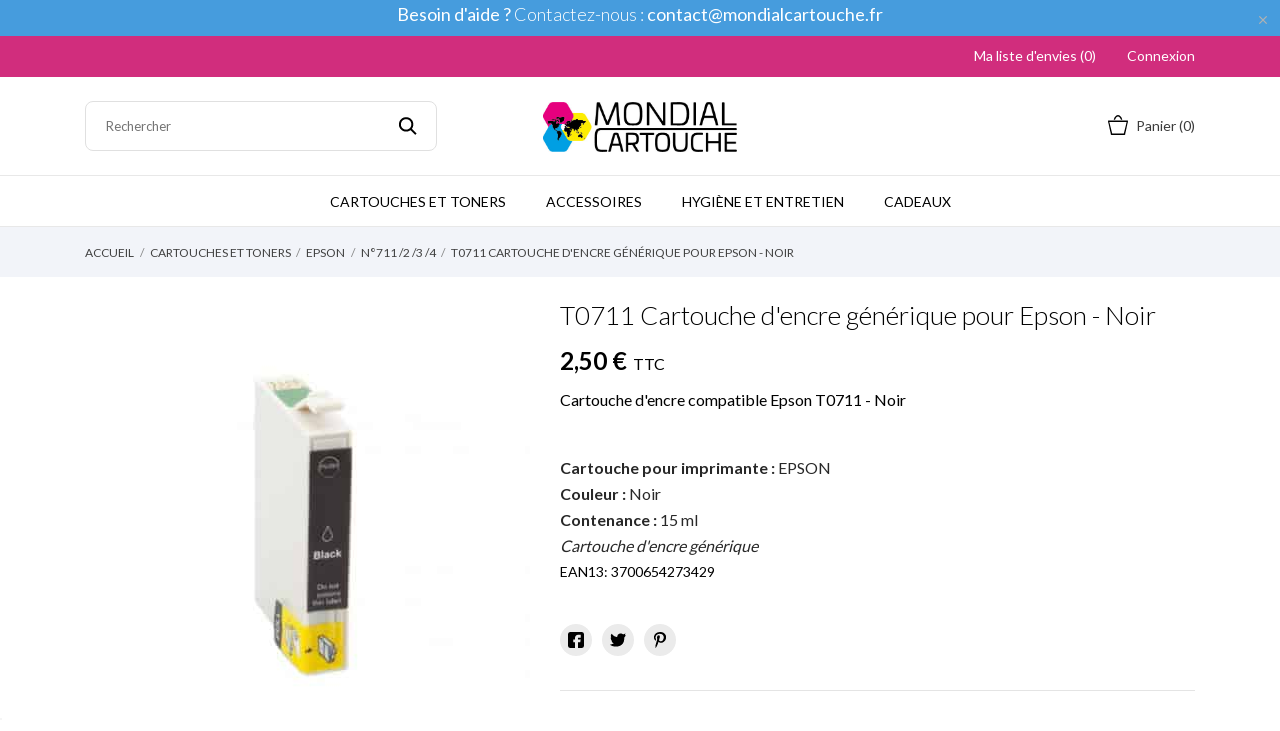

--- FILE ---
content_type: text/html; charset=utf-8
request_url: https://www.mondialcartouche.com/822-t0711-cartouche-d-encre-compatible-epson-noir.html
body_size: 24800
content:
<!doctype html>
 <html lang="fr" data-vers="1.7.8.7">

 <head>
  
    

  <meta charset="utf-8">


  <meta http-equiv="x-ua-compatible" content="ie=edge">



  <link rel="canonical" href="https://www.mondialcartouche.com/822-t0711-cartouche-d-encre-compatible-epson-noir.html">

  <title>T0711 Cartouche d&#039;encre générique Epson - Noir</title>
<script data-keepinline="true">
    var ecsGtmAjaxGetProductUrl = '//www.mondialcartouche.com/module/ecsgtmpro/async';
</script>

<script data-keepinline="true">
    (function(w,d,s,l,i){w[l]=w[l]||[];w[l].push({'gtm.start':
    new Date().getTime(),event:'gtm.js'});var f=d.getElementsByTagName(s)[0],
    j=d.createElement(s),dl=l!='dataLayer'?'&l='+l:'';j.async=true;j.src=
    'https://www.googletagmanager.com/gtm.js?id='+i+dl;f.parentNode.insertBefore(j,f);
    })(window,document,'script','dataLayer','GTM-TF3QM8M');
    
    dataLayer = window.dataLayer || [];

            
            let ecsGtmProDatalayer = {
    "pageCategory": "product",
    "event": "view_item",
    "ecommerce": {
        "currency": "EUR",
        "items": [
            {
                "item_name": "T0711 Cartouche d'encre generique pour Epson - Noir",
                "item_id": "822",
                "price": "2.5",
                "price_tax_exc": "2.08",
                "item_brand": "Generique",
                "item_category": "Cartouches et Toners",
                "item_category2": "EPSON",
                "item_category3": "n°711 /2 /3 /4",
                "quantity": 20
            }
        ]
    },
    "google_tag_params": {
        "ecomm_pagetype": "product",
        "ecomm_prodid": "822",
        "ecomm_totalvalue": 2.5,
        "ecomm_category": "n°711 /2 /3 /4",
        "ecomm_totalvalue_tax_exc": 2.08
    }
};
        dataLayer.push(ecsGtmProDatalayer);
    </script>
<script data-keepinline="true">
            dataLayer.push({
            event: 'datalayer_ready'
        });
    </script>
  <meta name="description" content="Cartouche d&#039;encre générique Epson T0711  - Noir">
  <meta name="keywords" content="T0711 Cartouche d&#039;encre compatible Epson - Noir">
        <link rel="canonical" href="https://www.mondialcartouche.com/822-t0711-cartouche-d-encre-compatible-epson-noir.html">
  


  <meta name="viewport" content="width=device-width, initial-scale=1">



  <link rel="icon" type="image/vnd.microsoft.icon" href="https://www.mondialcartouche.com/img/favicon.ico?1754117440">
  <link rel="shortcut icon" type="image/x-icon" href="https://www.mondialcartouche.com/img/favicon.ico?1754117440">



  <link rel="preload" as="font" href="/themes/grainfoodmarket/assets/css/570eb83859dc23dd0eec423a49e147fe.woff2" type="font/woff2" crossorigin>

  <link rel="stylesheet" href="//fonts.googleapis.com/css2?family=Lato:wght@300;400;700;900&amp;display=swap" type="text/css" media="all">
  <link rel="stylesheet" href="https://www.mondialcartouche.com/themes/grainfoodmarket/assets/cache/theme-00128f188.css" type="text/css" media="all">




  

  <script type="text/javascript">
        var CONFIG_BACK_COLOR = false;
        var CONFIG_FONT_COLOR = false;
        var CONFIG_SELECTED_BACK_COLOR = false;
        var CONFIG_SELECTED_FONT_COLOR = false;
        var PAYPLUG_DOMAIN = "https:\/\/secure.payplug.com";
        var applePayIdCart = null;
        var applePayMerchantSessionAjaxURL = "https:\/\/www.mondialcartouche.com\/module\/payplug\/dispatcher";
        var applePayPaymentAjaxURL = "https:\/\/www.mondialcartouche.com\/module\/payplug\/validation";
        var applePayPaymentRequestAjaxURL = "https:\/\/www.mondialcartouche.com\/module\/payplug\/applepaypaymentrequest";
        var is_sandbox_mode = false;
        var l_ukoocompat_alias_no_result = "Aucun r\u00e9sultat";
        var module_name = "payplug";
        var order_button_content = "Cr\u00e9er un devis";
        var payplug_ajax_url = "https:\/\/www.mondialcartouche.com\/module\/payplug\/ajax";
        var payplug_transaction_error_message = "    <div class=\"payplugMsg_wrapper\">\n                                    <p  class=\"payplugMsg_error\" >La transaction n&#039;a pas pu aboutir, et votre carte n&#039;a pas \u00e9t\u00e9 d\u00e9bit\u00e9e.<\/p>\n                                        <button type=\"button\" class=\"payplugMsg_button\" name=\"card_deleted\">Ok<\/button>\n        \n            <\/div>\n";
        var prestashop = {"cart":{"products":[],"totals":{"total":{"type":"total","label":"Total","amount":0,"value":"0,00\u00a0\u20ac"},"total_including_tax":{"type":"total","label":"Total TTC","amount":0,"value":"0,00\u00a0\u20ac"},"total_excluding_tax":{"type":"total","label":"Total HT :","amount":0,"value":"0,00\u00a0\u20ac"}},"subtotals":{"products":{"type":"products","label":"Sous-total","amount":0,"value":"0,00\u00a0\u20ac"},"discounts":null,"shipping":{"type":"shipping","label":"Livraison","amount":0,"value":""},"tax":{"type":"tax","label":"Taxes incluses","amount":0,"value":"0,00\u00a0\u20ac"}},"products_count":0,"summary_string":"0 articles","vouchers":{"allowed":1,"added":[]},"discounts":[],"minimalPurchase":0,"minimalPurchaseRequired":""},"currency":{"id":2,"name":"Euro","iso_code":"EUR","iso_code_num":"978","sign":"\u20ac"},"customer":{"lastname":null,"firstname":null,"email":null,"birthday":null,"newsletter":null,"newsletter_date_add":null,"optin":null,"website":null,"company":null,"siret":null,"ape":null,"is_logged":false,"gender":{"type":null,"name":null},"addresses":[]},"language":{"name":"Fran\u00e7ais (French)","iso_code":"fr","locale":"fr-FR","language_code":"fr-fr","is_rtl":"0","date_format_lite":"d\/m\/Y","date_format_full":"d\/m\/Y H:i:s","id":2},"page":{"title":"","canonical":"https:\/\/www.mondialcartouche.com\/822-t0711-cartouche-d-encre-compatible-epson-noir.html","meta":{"title":"T0711 Cartouche d'encre g\u00e9n\u00e9rique Epson - Noir","description":"Cartouche d'encre g\u00e9n\u00e9rique Epson T0711  - Noir","keywords":"T0711 Cartouche d'encre compatible Epson - Noir","robots":"index"},"page_name":"product","body_classes":{"lang-fr":true,"lang-rtl":false,"country-FR":true,"currency-EUR":true,"layout-full-width":true,"page-product":true,"tax-display-enabled":true,"product-id-822":true,"product-T0711 Cartouche d'encre g\u00e9n\u00e9rique pour Epson - Noir":true,"product-id-category-1052":true,"product-id-manufacturer-36":true,"product-id-supplier-0":true,"product-available-for-order":true},"admin_notifications":[]},"shop":{"name":"Mondial Cartouche","logo":"https:\/\/www.mondialcartouche.com\/img\/logo-1665676166.jpg","stores_icon":"https:\/\/www.mondialcartouche.com\/img\/logo_stores.png","favicon":"https:\/\/www.mondialcartouche.com\/img\/favicon.ico"},"urls":{"base_url":"https:\/\/www.mondialcartouche.com\/","current_url":"https:\/\/www.mondialcartouche.com\/822-t0711-cartouche-d-encre-compatible-epson-noir.html","shop_domain_url":"https:\/\/www.mondialcartouche.com","img_ps_url":"https:\/\/www.mondialcartouche.com\/img\/","img_cat_url":"https:\/\/www.mondialcartouche.com\/img\/c\/","img_lang_url":"https:\/\/www.mondialcartouche.com\/img\/l\/","img_prod_url":"https:\/\/www.mondialcartouche.com\/img\/p\/","img_manu_url":"https:\/\/www.mondialcartouche.com\/img\/m\/","img_sup_url":"https:\/\/www.mondialcartouche.com\/img\/su\/","img_ship_url":"https:\/\/www.mondialcartouche.com\/img\/s\/","img_store_url":"https:\/\/www.mondialcartouche.com\/img\/st\/","img_col_url":"https:\/\/www.mondialcartouche.com\/img\/co\/","img_url":"https:\/\/www.mondialcartouche.com\/themes\/grainfoodmarket\/assets\/img\/","css_url":"https:\/\/www.mondialcartouche.com\/themes\/grainfoodmarket\/assets\/css\/","js_url":"https:\/\/www.mondialcartouche.com\/themes\/grainfoodmarket\/assets\/js\/","pic_url":"https:\/\/www.mondialcartouche.com\/upload\/","pages":{"address":"https:\/\/www.mondialcartouche.com\/adresse","addresses":"https:\/\/www.mondialcartouche.com\/adresses","authentication":"https:\/\/www.mondialcartouche.com\/connexion","cart":"https:\/\/www.mondialcartouche.com\/panier","category":"https:\/\/www.mondialcartouche.com\/index.php?controller=category","cms":"https:\/\/www.mondialcartouche.com\/index.php?controller=cms","contact":"https:\/\/www.mondialcartouche.com\/nous-contacter","discount":"https:\/\/www.mondialcartouche.com\/reduction","guest_tracking":"https:\/\/www.mondialcartouche.com\/suivi-commande-invite","history":"https:\/\/www.mondialcartouche.com\/historique-commandes","identity":"https:\/\/www.mondialcartouche.com\/identite","index":"https:\/\/www.mondialcartouche.com\/","my_account":"https:\/\/www.mondialcartouche.com\/mon-compte","order_confirmation":"https:\/\/www.mondialcartouche.com\/confirmation-commande","order_detail":"https:\/\/www.mondialcartouche.com\/index.php?controller=order-detail","order_follow":"https:\/\/www.mondialcartouche.com\/suivi-commande","order":"https:\/\/www.mondialcartouche.com\/commande","order_return":"https:\/\/www.mondialcartouche.com\/index.php?controller=order-return","order_slip":"https:\/\/www.mondialcartouche.com\/avoirs","pagenotfound":"https:\/\/www.mondialcartouche.com\/page-introuvable","password":"https:\/\/www.mondialcartouche.com\/recuperation-mot-de-passe","pdf_invoice":"https:\/\/www.mondialcartouche.com\/index.php?controller=pdf-invoice","pdf_order_return":"https:\/\/www.mondialcartouche.com\/index.php?controller=pdf-order-return","pdf_order_slip":"https:\/\/www.mondialcartouche.com\/index.php?controller=pdf-order-slip","prices_drop":"https:\/\/www.mondialcartouche.com\/promotions","product":"https:\/\/www.mondialcartouche.com\/index.php?controller=product","search":"https:\/\/www.mondialcartouche.com\/recherche","sitemap":"https:\/\/www.mondialcartouche.com\/plan-site","stores":"https:\/\/www.mondialcartouche.com\/magasins","supplier":"https:\/\/www.mondialcartouche.com\/fournisseur","register":"https:\/\/www.mondialcartouche.com\/connexion?create_account=1","order_login":"https:\/\/www.mondialcartouche.com\/commande?login=1"},"alternative_langs":[],"theme_assets":"\/themes\/grainfoodmarket\/assets\/","actions":{"logout":"https:\/\/www.mondialcartouche.com\/?mylogout="},"no_picture_image":{"bySize":{"attributes_default":{"url":"https:\/\/www.mondialcartouche.com\/img\/p\/fr-default-attributes_default.jpg","width":50,"height":50},"slider_photo":{"url":"https:\/\/www.mondialcartouche.com\/img\/p\/fr-default-slider_photo.jpg","width":90,"height":90},"small_default":{"url":"https:\/\/www.mondialcartouche.com\/img\/p\/fr-default-small_default.jpg","width":98,"height":98},"cart_default":{"url":"https:\/\/www.mondialcartouche.com\/img\/p\/fr-default-cart_default.jpg","width":112,"height":113},"menu_default":{"url":"https:\/\/www.mondialcartouche.com\/img\/p\/fr-default-menu_default.jpg","width":180,"height":180},"catalog_small":{"url":"https:\/\/www.mondialcartouche.com\/img\/p\/fr-default-catalog_small.jpg","width":184,"height":184},"home_default":{"url":"https:\/\/www.mondialcartouche.com\/img\/p\/fr-default-home_default.jpg","width":255,"height":255},"catalog_large":{"url":"https:\/\/www.mondialcartouche.com\/img\/p\/fr-default-catalog_large.jpg","width":398,"height":398},"large_default":{"url":"https:\/\/www.mondialcartouche.com\/img\/p\/fr-default-large_default.jpg","width":445,"height":446},"medium_default":{"url":"https:\/\/www.mondialcartouche.com\/img\/p\/fr-default-medium_default.jpg","width":452,"height":452},"product_zoom":{"url":"https:\/\/www.mondialcartouche.com\/img\/p\/fr-default-product_zoom.jpg","width":1200,"height":1200}},"small":{"url":"https:\/\/www.mondialcartouche.com\/img\/p\/fr-default-attributes_default.jpg","width":50,"height":50},"medium":{"url":"https:\/\/www.mondialcartouche.com\/img\/p\/fr-default-catalog_small.jpg","width":184,"height":184},"large":{"url":"https:\/\/www.mondialcartouche.com\/img\/p\/fr-default-product_zoom.jpg","width":1200,"height":1200},"legend":""}},"configuration":{"display_taxes_label":true,"display_prices_tax_incl":true,"is_catalog":false,"show_prices":true,"opt_in":{"partner":false},"quantity_discount":{"type":"discount","label":"Remise sur prix unitaire"},"voucher_enabled":1,"return_enabled":0},"field_required":[],"breadcrumb":{"links":[{"title":"Accueil","url":"https:\/\/www.mondialcartouche.com\/"},{"title":"Cartouches et Toners","url":"https:\/\/www.mondialcartouche.com\/cartouches-encre-et-toners-laser-imprimantes-902.html"},{"title":"EPSON","url":"https:\/\/www.mondialcartouche.com\/cartouche-encre-toner-laser-epson-1030.html"},{"title":"n\u00b0711 \/2 \/3 \/4","url":"https:\/\/www.mondialcartouche.com\/cartouche-encre-toner-laser-epson-n711-2-3-4-1052.html"},{"title":"T0711 Cartouche d'encre g\u00e9n\u00e9rique pour Epson - Noir","url":"https:\/\/www.mondialcartouche.com\/822-t0711-cartouche-d-encre-compatible-epson-noir.html"}],"count":5},"link":{"protocol_link":"https:\/\/","protocol_content":"https:\/\/"},"time":1762959475,"static_token":"3a6ce410939ab1baf35173b157168c51","token":"a4e4a0d9fc8e9c41cebbffb8718d3633","debug":false};
        var prestashopFacebookAjaxController = "https:\/\/www.mondialcartouche.com\/module\/ps_facebook\/Ajax";
        var psemailsubscription_subscription = "https:\/\/www.mondialcartouche.com\/module\/ps_emailsubscription\/subscription";
        var tab_type = "tabs";
      </script>



  <script>
	var an_productattributes = {
		controller: "https://www.mondialcartouche.com/module/an_productattributes/ajax",
		config: JSON.parse('{\"type_view\":\"standart\",\"color_type_view\":\"color\",\"display_add_to_cart\":\"1\",\"display_quantity\":\"1\",\"display_labels\":\"0\",\"product_miniature\":\".js-product-miniature\",\"thumbnail_container\":\".thumbnail-container\",\"price\":\".price\",\"regular_price\":\".regular-price\",\"product_price_and_shipping\":\".product-price-and-shipping\",\"separator\":\" \\/ \",\"background_sold_out\":\"#ffc427\",\"color_sold_out\":\"#ffffff\",\"background_sale\":\"#e53d60\",\"color_sale\":\"#ffffff\",\"display_prices\":\"1\",\"text_out_of_stock\":\"Out of stock\"}'),
		loader: '<div class="anpa-loader js-anpa-loader"><div class="anpa-loader-bg" data-js-loader-bg=""></div><div class="anpa-loader-spinner" data-js-loader-spinner=""><svg xmlns="http://www.w3.org/2000/svg" xmlns:xlink="http://www.w3.org/1999/xlink" style="margin: auto; background-image: none; display: block; shape-rendering: auto; animation-play-state: running; animation-delay: 0s; background-position: initial initial; background-repeat: initial initial;" width="254px" height="254px" viewBox="0 0 100 100" preserveAspectRatio="xMidYMid"><path fill="none" stroke="#1d0e0b" stroke-width="3" stroke-dasharray="42.76482137044271 42.76482137044271" d="M24.3 30C11.4 30 5 43.3 5 50s6.4 20 19.3 20c19.3 0 32.1-40 51.4-40 C88.6 30 95 43.3 95 50s-6.4 20-19.3 20C56.4 70 43.6 30 24.3 30z" stroke-linecap="round" style="transform: scale(0.22); transform-origin: 50px 50px; animation-play-state: running; animation-delay: 0s;"> <animate attributeName="stroke-dashoffset" repeatCount="indefinite" dur="1s" keyTimes="0;1" values="0;256.58892822265625" style="animation-play-state: running; animation-delay: 0s;"></animate></path></svg></div></div>',
	}
</script><script>
	var an_stickyaddtocart = {
		controller: "https://www.mondialcartouche.com/module/an_stickyaddtocart/ajax",
	}
</script><!-- START OF DOOFINDER SCRIPT -->
  <script>
    const dfLayerOptions = {
      installationId: "d9838b57-45aa-4e13-96b0-39db85efc06b",
      zone: "eu1",
      language: "fr-fr",
      currency: "EUR"
    };
    (function (l, a, y, e, r, s) {
      r = l.createElement(a); r.onload = e; r.async = 1; r.src = y;
      s = l.getElementsByTagName(a)[0]; s.parentNode.insertBefore(r, s);
    })(document, 'script', 'https://cdn.doofinder.com/livelayer/1/js/loader.min.js', function () {
      doofinderLoader.load(dfLayerOptions);
    });

    document.addEventListener('doofinder.cart.add', function(event) {

      const checkIfCartItemHasVariation = (cartObject) => {
        return (cartObject.item_id === cartObject.grouping_id) ? false : true;
      }

      /**
      * Returns only ID from string
      */
      const sanitizeVariationID = (variationID) => {
        return variationID.replace(/\D/g, "")
      }

      doofinderManageCart({
        cartURL          : "https://www.mondialcartouche.com/panier",  //required for prestashop 1.7, in previous versions it will be empty.
        cartToken        : "3a6ce410939ab1baf35173b157168c51",
        productID        : checkIfCartItemHasVariation(event.detail) ? event.detail.grouping_id : event.detail.item_id,
        customizationID  : checkIfCartItemHasVariation(event.detail) ? sanitizeVariationID(event.detail.item_id) : 0,   // If there are no combinations, the value will be 0
        cuantity         : event.detail.amount,
      });
    });
  </script>
<!-- END OF DOOFINDER SCRIPT -->
<meta name="google-site-verification" content="GFXLlzmNIXIPtltzzZJAGo2HNLo3iapsQwKIhPBm2tQ" /><!-- Google tag (gtag.js) -->
<script async src="https://www.googletagmanager.com/gtag/js?id=AW-731569517"></script>
<script>
  window.dataLayer = window.dataLayer || [];
  function gtag(){dataLayer.push(arguments);}
  gtag('js', new Date());

  gtag('config', 'AW-731569517');
</script>






  
  <meta property="og:type" content="product">
  <meta property="og:url" content="https://www.mondialcartouche.com/822-t0711-cartouche-d-encre-compatible-epson-noir.html">
  <meta property="og:title" content="T0711 Cartouche d&#039;encre générique Epson - Noir">
  <meta property="og:site_name" content="Mondial Cartouche">
  <meta property="og:description" content="Cartouche d&#039;encre générique Epson T0711  - Noir">
  <meta property="og:image" content="https://www.mondialcartouche.com/6081-product_zoom/t0711-cartouche-d-encre-compatible-epson-noir.jpg">
  <meta property="product:pretax_price:amount" content="2.083333">
  <meta property="product:pretax_price:currency" content="EUR">
  <meta property="product:price:amount" content="2.5">
  <meta property="product:price:currency" content="EUR">
    <meta property="product:weight:value" content="0.015000">
  <meta property="product:weight:units" content="kg">
  
</head>

<body id="product" class=" lang-fr country-fr currency-eur layout-full-width page-product tax-display-enabled product-id-822 product-t0711-cartouche-d-encre-generique-pour-epson-noir product-id-category-1052 product-id-manufacturer-36 product-id-supplier-0 product-available-for-order">

  
  <noscript>
    <iframe src="https://www.googletagmanager.com/ns.html?id=GTM-TF3QM8M" height="0" width="0" style="display:none;visibility:hidden"></iframe>
</noscript>
  

  <main>
    
        

    <header id="header" class="header1">
      
       
 <div class="header-banner">
  <a class="anthemeshipping-link" href="/nous-contacter">
<div class="anthemeshipping-line">
   <h5 style="text-align: center;"><span style="color: #ffffff;"><strong>Besoin d'aide ?</strong> Contactez-nous : <strong>contact@mondialcartouche.fr</strong></span></h5>
   <a class="btn-close-line"><i class="material-icons">&#xE5CD;</i></a>
</div>
</a>

</div>



<nav class="header-nav">
  <div class="container">
    <div class="row">
      <div class="hidden-sm-down">
        <div class="
                     col-lg-4 col-md-5 col-sm-4
                                   col-xs-12 left-nav">
          
        </div>
                <div class="col-lg-4 col-md-4 col-sm-4">
          <div id="_desktop_social">
            
  <div class="block-social">
    <ul>
          </ul>
  </div>


          </div>
        </div>
                <div class="
                            col-lg-4 col-md-3 col-sm-4
                                                 right-nav">
                      <div  class="an_wishlist-nav-link" id="_desktop_an_wishlist-nav">
	<a href="https://www.mondialcartouche.com/module/an_wishlist/list" title="Ma liste d'envies">
	    		<span>Ma liste d'envies (<span class="js-an_wishlist-nav-count">0</span>)</span>
							</a>
</div>

 <div id="_desktop_user_info">
   <div class="user-info">
                <a
           href="https://www.mondialcartouche.com/mon-compte"
           title="Identifiez-vous"
           rel="nofollow"
         >
                       <span class="account-login">Connexion</span>
         </a>
              <!--
            <a
         href="https://www.mondialcartouche.com/mon-compte"
         title="Identifiez-vous"
         rel="nofollow"
       >
         <span>Sign Up</span>
       </a>
          -->
   </div>
 </div>
 
        </div>
      </div>
      <div class="hidden-md-up text-xs-center mobile">
        <div class="mobile-header">
          <div class="pull-xs-left" id="menu-icon">
            <svg
            xmlns="http://www.w3.org/2000/svg"
            xmlns:xlink="http://www.w3.org/1999/xlink"
            width="19px" height="17px">
           <path fill-rule="evenodd"  fill="rgb(0, 0, 0)"
            d="M18.208,9.273 L0.792,9.273 C0.354,9.273 0.000,8.927 0.000,8.500 C0.000,8.073 0.354,7.727 0.792,7.727 L18.208,7.727 C18.645,7.727 19.000,8.073 19.000,8.500 C19.000,8.927 18.646,9.273 18.208,9.273 ZM18.208,1.545 L0.792,1.545 C0.354,1.545 0.000,1.199 0.000,0.773 C0.000,0.346 0.354,-0.000 0.792,-0.000 L18.208,-0.000 C18.645,-0.000 19.000,0.346 19.000,0.773 C19.000,1.199 18.646,1.545 18.208,1.545 ZM0.792,15.455 L18.208,15.455 C18.645,15.455 19.000,15.801 19.000,16.227 C19.000,16.654 18.646,17.000 18.208,17.000 L0.792,17.000 C0.354,17.000 0.000,16.654 0.000,16.227 C0.000,15.801 0.354,15.455 0.792,15.455 Z"/>
           </svg>
            </div>
            <div class="pull-xs-right" id="_mobile_cart"></div>
            <div class="top-logo" id="_mobile_logo"></div>
            </div>
            <div class="mobile-header-holder"></div>
        <div class="pull-xs-right" id="_mobile_search_widget"></div>
        <div class="clearfix"></div>
      </div>
    </div>
  </div>
</nav>



<div class="header-top">
        <div class="container header_middle_line">
      <div class="header-left col-md-4">
           <!-- Block search module TOP -->
<div id="_desktop_search_widget" class="search-wrapper dropdown">
<div id="search_widget" class="search-widget" data-search-controller-url="//www.mondialcartouche.com/recherche">
	<form method="get" action="//www.mondialcartouche.com/recherche">
		<input type="hidden" name="controller" value="search">
		<input type="text" name="s" value="" placeholder="Rechercher" aria-label="Rechercher">
		<button type="submit">
			<svg
             xmlns="http://www.w3.org/2000/svg"
             xmlns:xlink="http://www.w3.org/1999/xlink"
             width="19px" height="18px">
            <path fill-rule="evenodd"  fill="rgb(0, 0, 0)"
             d="M13.899,11.849 L18.603,16.552 L17.239,17.916 L12.536,13.212 L13.238,12.510 C10.413,15.333 5.835,15.333 3.011,12.509 C0.186,9.684 0.186,5.105 3.011,2.281 C5.835,-0.543 10.414,-0.543 13.239,2.281 C16.063,5.105 16.063,9.683 13.239,12.508 L13.899,11.849 ZM11.829,3.692 C9.783,1.646 6.467,1.646 4.421,3.692 C2.376,5.737 2.376,9.054 4.421,11.099 C6.467,13.144 9.783,13.144 11.829,11.099 C13.874,9.054 13.874,5.737 11.829,3.692 Z"/>
            </svg>
		</button>

	</form>
</div>
</div>
<!-- /Block search module TOP -->

        </div>
      <div class="
        col-md-4
            hidden-sm-down" id="_desktop_logo">
	<a href="https://www.mondialcartouche.com/">
					<img class="logo img-responsive" src="https://www.mondialcartouche.com/img/logo-1665676166.jpg" width="auto" height="auto" alt="Mondial Cartouche">
			</a>
</div>
      <div class="header-right col-md-4">
        <div id="_desktop_cart" class="">
  <div class="blockcart cart-preview js-sidebar-cart-trigger inactive" data-refresh-url="//www.mondialcartouche.com/module/ps_shoppingcart/ajax">
    <div class="header">
        <a class="blockcart-link" rel="nofollow" href="//www.mondialcartouche.com/panier?action=show">
          <svg class="hidden-sm-down" width="20" xmlns="http://www.w3.org/2000/svg" viewBox="0 0 19 19"><path class="cls-1" d="M18.87,5.72H1.13a.66.66,0,0,0-.63.7L3.21,18.8a.67.67,0,0,0,.63.7H16.16a.67.67,0,0,0,.63-.7L19.5,6.42A.66.66,0,0,0,18.87,5.72ZM15.53,18.09H4.47l-2.71-11H18.24Z" transform="translate(-0.5 -0.5)"/><path class="cls-1" d="M7.17,5.08C7.59,3.59,8.7,1.91,10,1.91s2.41,1.68,2.83,3.17h1.31C13.66,2.86,12,.5,10,.5S6.34,2.86,5.86,5.08Z" transform="translate(-0.5 -0.5)"/></svg>
                    <span class="cart-text hidden-sm-down">
            Panier
            </span>
                              <span class="cart-products-count hidden-sm-down">(0)</span>
                              <svg class="hidden-md-up" width="25" xmlns="http://www.w3.org/2000/svg" viewBox="0 0 19 19"><path class="cls-1" d="M18.87,5.72H1.13a.66.66,0,0,0-.63.7L3.21,18.8a.67.67,0,0,0,.63.7H16.16a.67.67,0,0,0,.63-.7L19.5,6.42A.66.66,0,0,0,18.87,5.72ZM15.53,18.09H4.47l-2.71-11H18.24Z" transform="translate(-0.5 -0.5)"/><path class="cls-1" d="M7.17,5.08C7.59,3.59,8.7,1.91,10,1.91s2.41,1.68,2.83,3.17h1.31C13.66,2.86,12,.5,10,.5S6.34,2.86,5.86,5.08Z" transform="translate(-0.5 -0.5)"/></svg>
          <span class="hidden-md-up mobile-cart-item-count">0</span>
        </a>
    </div>
    <div class="cart-dropdown js-cart-source hidden-xs-up">
      <div class="cart-dropdown-wrapper">
        <div class="cart-title">
          <p class="h4 text-center">Panier</p>
        </div>
                  <div class="no-items">
            Il n'y a plus d'articles dans votre panier
          </div>
              </div>
    </div>

  </div>
</div>

      </div>
    </div>
        <div class="navigation position-static">
            <div class="container">
          <div class="row">
            <div class="amega-menu hidden-sm-down">
<div id="amegamenu" class="">
  <div class="fixed-menu-container">
  <div class="
        col-md-4
            hidden-sm-down" id="_desktop_logo">
	<a href="https://www.mondialcartouche.com/">
					<img class="logo img-responsive" src="https://www.mondialcartouche.com/img/logo-1665676166.jpg" width="auto" height="auto" alt="Mondial Cartouche">
			</a>
</div>
  <ul class="anav-top">
    <li class="amenu-item mm-1 ">
    <a href="/cartouches-encre-et-toners-laser-imprimantes-902.html" class="amenu-link">      Cartouches et Toners
          </a>
      </li>
    <li class="amenu-item mm-2 ">
    <a href="/accessoires-imprimante-peripherique-1801.html" class="amenu-link">      Accessoires
          </a>
      </li>
    <li class="amenu-item mm-3 ">
    <a href="/hygiene-et-entretien-1802.html" class="amenu-link">      Hygiène et Entretien
          </a>
      </li>
    <li class="amenu-item mm-4 ">
    <a href="/cadeaux-1823.html" class="amenu-link">      Cadeaux
          </a>
      </li>
    </ul>
  <div class="col-md-2 fixed-menu-right">
    
    <div id="_fixed_cart" class="hidden-md-down">
        <a class="blockcart-link" rel="nofollow" href="https://www.mondialcartouche.com/panier">
          <svg class="hidden-sm-down" width="20" xmlns="http://www.w3.org/2000/svg" viewBox="0 0 19 19"><path class="cls-1" d="M18.87,5.72H1.13a.66.66,0,0,0-.63.7L3.21,18.8a.67.67,0,0,0,.63.7H16.16a.67.67,0,0,0,.63-.7L19.5,6.42A.66.66,0,0,0,18.87,5.72ZM15.53,18.09H4.47l-2.71-11H18.24Z" transform="translate(-0.5 -0.5)"/><path class="cls-1" d="M7.17,5.08C7.59,3.59,8.7,1.91,10,1.91s2.41,1.68,2.83,3.17h1.31C13.66,2.86,12,.5,10,.5S6.34,2.86,5.86,5.08Z" transform="translate(-0.5 -0.5)"/></svg>
                    <span class="cart-text hidden-sm-down">
            Panier
            </span>
                              <span class="fixed-cart-products-count hidden-sm-down">(0)</span>
                            </a>
    </div>
  </div>
  
 </div>
</div>
</div>
<script>
    gtag(
        'event',
        'conversion',
        {"send_to":"AW-731569517\/c3hzCOWGnoQYEO2669wC","value":"2.5","currency":"EUR"}
    );
</script>

            <div class="clearfix"></div>
          </div>
        </div>
      </div>
                                    </div>

    <div class="amegamenu_mobile-cover"></div>
         <div class="amegamenu_mobile-modal">
           <div id="mobile_top_menu_wrapper" class="row hidden-lg-up" data-level="0">
             <div class="mobile-menu-header">
               <div class="megamenu_mobile-btn-back">
                 <svg
                 xmlns="http://www.w3.org/2000/svg"
                 xmlns:xlink="http://www.w3.org/1999/xlink"
                 width="26px" height="12px">
                 <path fill-rule="evenodd"  fill="rgb(0, 0, 0)"
                 d="M25.969,6.346 C25.969,5.996 25.678,5.713 25.319,5.713 L3.179,5.713 L7.071,1.921 C7.324,1.673 7.324,1.277 7.071,1.029 C6.817,0.782 6.410,0.782 6.156,1.029 L1.159,5.898 C0.905,6.145 0.905,6.542 1.159,6.789 L6.156,11.658 C6.283,11.782 6.447,11.844 6.616,11.844 C6.785,11.844 6.949,11.782 7.076,11.658 C7.330,11.411 7.330,11.014 7.076,10.767 L3.184,6.975 L25.329,6.975 C25.678,6.975 25.969,6.697 25.969,6.346 Z"/>
                 </svg>
               </div>
               <div class="megamenu_mobile-btn-close">
                 <svg
                 xmlns="http://www.w3.org/2000/svg"
                 xmlns:xlink="http://www.w3.org/1999/xlink"
                 width="16px" height="16px">
                 <path fill-rule="evenodd"  fill="rgb(0, 0, 0)"
                 d="M16.002,0.726 L15.274,-0.002 L8.000,7.273 L0.725,-0.002 L-0.002,0.726 L7.273,8.000 L-0.002,15.274 L0.725,16.002 L8.000,8.727 L15.274,16.002 L16.002,15.274 L8.727,8.000 L16.002,0.726 Z"/>
                 </svg>
               </div>
             </div>
             <div class="js-top-menu mobile" id="_mobile_top_menu"></div>
               <div class="js-top-menu-bottom">
                 <div class="mobile-menu-fixed">
                                 <div class="mobile-amega-menu">
    
    <div id="mobile-amegamenu">
      <ul class="anav-top anav-mobile">
            <li class="amenu-item mm-1 ">
        <div class=" mobile-item-nodropdown">
        <a href="/cartouches-encre-et-toners-laser-imprimantes-902.html" class="amenu-link amenu-nolink">          <span>Cartouches et Toners</span>
                            </a>                    </div>
              </li>
            <li class="amenu-item mm-2 ">
        <div class=" mobile-item-nodropdown">
        <a href="/accessoires-imprimante-peripherique-1801.html" class="amenu-link amenu-nolink">          <span>Accessoires</span>
                            </a>                    </div>
              </li>
            <li class="amenu-item mm-3 ">
        <div class=" mobile-item-nodropdown">
        <a href="/hygiene-et-entretien-1802.html" class="amenu-link amenu-nolink">          <span>Hygiène et Entretien</span>
                            </a>                    </div>
              </li>
            <li class="amenu-item mm-4 ">
        <div class=" mobile-item-nodropdown">
        <a href="/cadeaux-1823.html" class="amenu-link amenu-nolink">          <span>Cadeaux</span>
                            </a>                    </div>
              </li>
            </ul>
    </div>
    </div>
        


                   <div id="_mobile_an_wishlist-nav"></div>
                   <div  id="_mobile_clientservice"></div>
                   <div class="mobile-lang-and-cur">
                     <div id="_mobile_currency_selector"></div>
                     <div id="_mobile_language_selector"></div>
                     <div id="_mobile_user_info"></div>
                   </div>
                 </div>
               </div>
             </div>
           </div>
         </div>


      
    </header>

    
    
<aside id="notifications">
  <div class="container">
    
    
    
      </div>
</aside>
    
        
        <nav data-depth="5" class="breadcrumb">
        <ol class="container" itemscope itemtype="http://schema.org/BreadcrumbList">
                      
              <li itemprop="itemListElement" itemscope itemtype="http://schema.org/ListItem">
                <a itemprop="item" href="https://www.mondialcartouche.com/">
                  <span itemprop="name">Accueil</span>
                </a>
                <meta itemprop="position" content="1">
              </li>
            
                      
              <li itemprop="itemListElement" itemscope itemtype="http://schema.org/ListItem">
                <a itemprop="item" href="https://www.mondialcartouche.com/cartouches-encre-et-toners-laser-imprimantes-902.html">
                  <span itemprop="name">Cartouches et Toners</span>
                </a>
                <meta itemprop="position" content="2">
              </li>
            
                      
              <li itemprop="itemListElement" itemscope itemtype="http://schema.org/ListItem">
                <a itemprop="item" href="https://www.mondialcartouche.com/cartouche-encre-toner-laser-epson-1030.html">
                  <span itemprop="name">EPSON</span>
                </a>
                <meta itemprop="position" content="3">
              </li>
            
                      
              <li itemprop="itemListElement" itemscope itemtype="http://schema.org/ListItem">
                <a itemprop="item" href="https://www.mondialcartouche.com/cartouche-encre-toner-laser-epson-n711-2-3-4-1052.html">
                  <span itemprop="name">n°711 /2 /3 /4</span>
                </a>
                <meta itemprop="position" content="4">
              </li>
            
                      
              <li itemprop="itemListElement" itemscope itemtype="http://schema.org/ListItem">
                <a itemprop="item" href="https://www.mondialcartouche.com/822-t0711-cartouche-d-encre-compatible-epson-noir.html">
                  <span itemprop="name">T0711 Cartouche d&#039;encre générique pour Epson - Noir</span>
                </a>
                <meta itemprop="position" content="5">
              </li>
            
                  </ol>

</nav>
        
    <section id="wrapper">

      <div class="container">


                  

          
  <div id="content-wrapper">
	
    

  <section id="main" itemscope itemtype="https://schema.org/Product">
    <meta itemprop="url" content="https://www.mondialcartouche.com/822-t0711-cartouche-d-encre-compatible-epson-noir.html">
    		<div itemprop="brand" itemtype="https://schema.org/Brand" itemscope>
        <meta itemprop="name" content="Générique">
        </div>
        <div class="row sticky-product-row">
      <div class="col-lg-5 col-md-12">
        
          <section class="page-content sticky-product" id="content">
            
              
                <ul class="product-flags ">
  

  </ul>              

              
                                                                                    
    <div class="images-container an_productpage-slider-wrap ">
        
            <div id="an_product-zoom" class="an_productpage-slider an_productpage-slider-main minis-bottomlist" data-draggable="true">
                                    <div class="an_productpage-slider-item">
                        <div class="an_productpage-slider-image">
                            <img
                                class="productslider-main-image"
                                data-image-zoom-src="https://www.mondialcartouche.com/6081-product_zoom/t0711-cartouche-d-encre-compatible-epson-noir.jpg"
                                data-width="1200"
                                data-height="1200"
                                src="https://www.mondialcartouche.com/6081-large_default/t0711-cartouche-d-encre-compatible-epson-noir.jpg"
                                alt="T0711 Cartouche d&#039;encre générique pour Epson - Noir"
                                title="T0711 Cartouche d&#039;encre générique pour Epson - Noir"
                                width="445"
                                itemprop="image"
                            >
                        </div>
                    </div>
                            </div>
        
                    <div class="an_productpage-slider-holder" style="height: 446px"></div>
                            
            <div class="an_productpage-slider an_productpage-list  " data-vertical="false" data-draggable="true">
                                    <div class="an_productpage-slider-item nav-slide-selected" data-index="0">
                        <img
                            src="https://www.mondialcartouche.com/6081-slider_photo/t0711-cartouche-d-encre-compatible-epson-noir.jpg"
                            alt="T0711 Cartouche d&#039;encre générique pour Epson - Noir"
                            title="T0711 Cartouche d&#039;encre générique pour Epson - Noir"
                            width="90"
                            height="90"
                            itemprop="image"
                        >
                    </div>
                            </div>
            
            </div>


              

            
          </section>
        
        </div>
        <div class="col-lg-7 col-md-12">
          
            
              <h1 class="h1" itemprop="name">T0711 Cartouche d&#039;encre générique pour Epson - Noir</h1>
            
          
          
            
   <div class="product-prices">

    
      <div
        class="product-price h5 "
        itemprop="offers"
        itemscope
        itemtype="https://schema.org/Offer"
      >
        <link itemprop="availability" href="https://schema.org/InStock"/>
        <meta itemprop="priceCurrency" content="EUR">
        <meta itemprop="url" content="https://www.mondialcartouche.com/822-t0711-cartouche-d-encre-compatible-epson-noir.html">
        <div class="current-price">
          <span itemprop="price" content="2.5">2,50 €</span>
        </div>

        
                  
      </div>
    
    
    
          

    
          

    
          

    
          

    

    <div class="tax-shipping-delivery-label">
              TTC
            
      
    </div>
  </div>
          

        
          <div class="product-information">
            
              <div class="product-desc" id="product-description-short-822" itemprop="description">
                <p>Cartouche d'encre compatible Epson T0711 - Noir</p>


                
                   
 

<div class="product-additional-info">
   
						<span ><br><b>Cartouche pour imprimante :</b> EPSON</span><br>
												   
													   
										<span ><b>Couleur :</b> Noir</span><br>
								   
														<span><b>Contenance :</b> 15 ml</span><br>
				   
																<span><i>Cartouche d&#039;encre générique</i></span><br>
		   
													                                    <div class="product-ean13">
             <label class="label">EAN13:</label>
             <span itemprop="ean13">3700654273429</span>
         </div>
                             <div class="product-manufacturer">
                                            </div>
         
    
    
    

      <div class="social-sharing">
      <ul>
                  <li class="facebook">
            <a href="https://www.facebook.com/sharer.php?u=https%3A%2F%2Fwww.mondialcartouche.com%2F822-t0711-cartouche-d-encre-compatible-epson-noir.html" title="Partager" target="_blank">
            <span class="anicon">
                                    <svg viewBox="0 0 512 512" xmlns="http://www.w3.org/2000/svg"><path d="m437 0h-362c-41.351562 0-75 33.648438-75 75v362c0 41.351562 33.648438 75 75 75h151v-181h-60v-90h60v-61c0-49.628906 40.371094-90 90-90h91v90h-91v61h91l-15 90h-76v181h121c41.351562 0 75-33.648438 75-75v-362c0-41.351562-33.648438-75-75-75zm0 0"/></svg>
                            </span>
              <span class="social-sharing-label">Partager</span>
            </a>
          </li>
                  <li class="twitter">
            <a href="https://twitter.com/intent/tweet?text=T0711+Cartouche+d%5C%27encre+g%C3%A9n%C3%A9rique+pour+Epson+-+Noir https%3A%2F%2Fwww.mondialcartouche.com%2F822-t0711-cartouche-d-encre-compatible-epson-noir.html" title="Tweet" target="_blank">
            <span class="anicon">
                                    <svg viewBox="0 -47 512.00203 512" xmlns="http://www.w3.org/2000/svg"><path d="m191.011719 419.042969c-22.140625 0-44.929688-1.792969-67.855469-5.386719-40.378906-6.335938-81.253906-27.457031-92.820312-33.78125l-30.335938-16.585938 32.84375-10.800781c35.902344-11.804687 57.742188-19.128906 84.777344-30.597656-27.070313-13.109375-47.933594-36.691406-57.976563-67.175781l-7.640625-23.195313 6.265625.957031c-5.941406-5.988281-10.632812-12.066406-14.269531-17.59375-12.933594-19.644531-19.78125-43.648437-18.324219-64.21875l1.4375-20.246093 12.121094 4.695312c-5.113281-9.65625-8.808594-19.96875-10.980469-30.777343-5.292968-26.359376-.863281-54.363282 12.476563-78.851563l10.558593-19.382813 14.121094 16.960938c44.660156 53.648438 101.226563 85.472656 168.363282 94.789062-2.742188-18.902343-.6875-37.144531 6.113281-53.496093 7.917969-19.039063 22.003906-35.183594 40.722656-46.691407 20.789063-12.777343 46-18.96875 70.988281-17.433593 26.511719 1.628906 50.582032 11.5625 69.699219 28.746093 9.335937-2.425781 16.214844-5.015624 25.511719-8.515624 5.59375-2.105469 11.9375-4.496094 19.875-7.230469l29.25-10.078125-19.074219 54.476562c1.257813-.105468 2.554687-.195312 3.910156-.253906l31.234375-1.414062-18.460937 25.230468c-1.058594 1.445313-1.328125 1.855469-1.703125 2.421875-1.488282 2.242188-3.339844 5.03125-28.679688 38.867188-6.34375 8.472656-9.511718 19.507812-8.921875 31.078125 2.246094 43.96875-3.148437 83.75-16.042969 118.234375-12.195312 32.625-31.09375 60.617187-56.164062 83.199219-31.023438 27.9375-70.582031 47.066406-117.582031 56.847656-23.054688 4.796875-47.8125 7.203125-73.4375 7.203125zm0 0"/></svg>
                            </span>
              <span class="social-sharing-label">Tweet</span>
            </a>
          </li>
                  <li class="pinterest">
            <a href="https://www.pinterest.com/pin/create/button/?media=https%3A%2F%2Fwww.mondialcartouche.com%2F6081%2Ft0711-cartouche-d-encre-compatible-epson-noir.jpg&amp;url=https%3A%2F%2Fwww.mondialcartouche.com%2F822-t0711-cartouche-d-encre-compatible-epson-noir.html" title="Pinterest" target="_blank">
            <span class="anicon">
                                    <svg viewBox="-62 0 512 512" xmlns="http://www.w3.org/2000/svg"><path d="m60.945312 278.21875c.640626-1.597656 7.050782-26.230469 7.5-27.898438-10.007812-15.058593-21.125-64.371093-12.597656-104.398437 9.199219-58.730469 71.4375-87.601563 130.199219-87.601563v-.109374c73.570313.046874 128.640625 40.980468 128.699219 111.476562.046875 55.179688-33.195313 128.117188-89.957032 128.117188-.015624 0-.027343 0-.042968 0-20.257813 0-45.90625-9.1875-52.632813-18.210938-7.761719-10.398438-9.667969-23.230469-5.566406-36.941406 10.050781-32.082032 22.867187-70.511719 24.363281-96.136719 1.386719-24.183594-15.773437-39.917969-38.027344-39.917969-16.746093 0-38.496093 9.726563-49.335937 37.058594-8.953125 22.707031-8.761719 46.480469.585937 72.671875 3.644532 10.238281-16.15625 76.984375-22.5 98.71875-15.761718 53.992187-37.339843 122.304687-32.726562 160.347656l4.453125 36.605469 22.367187-29.3125c30.953126-40.519531 62.957032-145.332031 71.484376-170.835938 25.210937 32.648438 77.710937 33.585938 83.832031 33.585938 75.183593 0 160.4375-74.65625 158.019531-178.5625-2.121094-91.121094-68.808594-166.875-188.632812-166.875v.117188c-113.976563 0-180.5 60.835937-196.785157 137.703124-14.914062 71.273438 18.253907 125.519532 57.300781 140.398438zm0 0"/></svg>
                            </span>
              <span class="social-sharing-label">Pinterest</span>
            </a>
          </li>
              </ul>
    </div>
  
  

</div>
                

              </div>
            

            
            
            <div class="product-actions">
              
                <form action="https://www.mondialcartouche.com/panier" method="post" id="add-to-cart-or-refresh">
                  <input type="hidden" name="token" value="3a6ce410939ab1baf35173b157168c51">
                  <input type="hidden" name="id_product" value="822" id="product_page_product_id">
                  <input type="hidden" name="id_customization" value="0" id="product_customization_id">

                  
                        <div class="product-variants">
  </div>
                  

                  
                                      

                  

                  
                    <div class="product-add-to-cart">
  

    
      <div class="product-quantity product-variants-item clearfix">
        <div class="qty">
          <input
            type="text"
            name="qty"
            id="quantity_wanted"
            value="1"
            class="input-group"
            min="1"
            aria-label="Quantité"
          >
        </div>
      </div>

      <div class='quantity_availability'>
        <div class="add">
          <button
            class="btn btn-primary add-to-cart"
            data-button-action="add-to-cart"
            type="submit"
                      >
            
            Ajouter au panier
          </button>
            	
	<div class="an_wishlist-mini js-an_wishlist-container">
		<span class="js-an_wishlist-addremove" data-url="//www.mondialcartouche.com/module/an_wishlist/ajax?token=3a6ce410939ab1baf35173b157168c51&amp;id_product=822&amp;id_product_attribute=0&amp;action=addRemove">
			<svg class="an_wishlist-icon"
             xmlns="http://www.w3.org/2000/svg"
             xmlns:xlink="http://www.w3.org/1999/xlink"
             width="24px" height="20px">
            <path fill-rule="evenodd"  fill="rgb(91, 167, 24)"
             d="M22.249,1.965 C21.065,0.698 19.423,-0.000 17.625,-0.000 C15.096,-0.000 13.495,1.425 12.597,2.620 C12.364,2.930 12.166,3.241 12.000,3.534 C11.834,3.241 11.636,2.930 11.403,2.620 C10.505,1.425 8.904,-0.000 6.375,-0.000 C4.577,-0.000 2.935,0.698 1.751,1.965 C0.622,3.173 0.000,4.792 0.000,6.523 C0.000,8.406 0.780,10.158 2.454,12.036 C3.950,13.715 6.102,15.445 8.595,17.448 C9.523,18.194 10.484,18.967 11.506,19.810 L11.537,19.836 C11.669,19.945 11.835,20.000 12.000,20.000 C12.165,20.000 12.331,19.945 12.463,19.836 L12.494,19.810 C13.516,18.967 14.477,18.195 15.406,17.448 C17.898,15.445 20.050,13.715 21.546,12.036 C23.220,10.158 24.000,8.406 24.000,6.523 C24.000,4.792 23.378,3.173 22.249,1.965 ZM14.493,16.438 C13.693,17.082 12.869,17.744 12.000,18.457 C11.131,17.744 10.307,17.082 9.506,16.438 C4.629,12.517 1.406,9.927 1.406,6.523 C1.406,5.115 1.903,3.808 2.806,2.842 C3.719,1.865 4.986,1.326 6.375,1.326 C8.303,1.326 9.549,2.447 10.255,3.387 C10.888,4.229 11.219,5.079 11.331,5.405 C11.426,5.679 11.696,5.863 12.000,5.863 C12.304,5.863 12.574,5.679 12.669,5.405 C12.781,5.079 13.112,4.229 13.745,3.387 C14.451,2.447 15.697,1.326 17.625,1.326 C19.013,1.326 20.281,1.865 21.194,2.842 C22.097,3.808 22.594,5.115 22.594,6.523 C22.594,9.927 19.371,12.517 14.493,16.438 Z"/>
            </svg>
            <svg  class="an_wishlist-icon-active"
             xmlns="http://www.w3.org/2000/svg"
             xmlns:xlink="http://www.w3.org/1999/xlink"
             width="24px" height="20px">
            <path fill-rule="evenodd"  fill="rgb(91, 167, 24)"
             d="M22.249,1.965 C21.065,0.698 19.423,-0.000 17.625,-0.000 C15.096,-0.000 13.495,1.425 12.597,2.620 C12.364,2.930 12.166,3.241 12.000,3.534 C11.834,3.241 11.636,2.930 11.403,2.620 C10.505,1.425 8.904,-0.000 6.375,-0.000 C4.577,-0.000 2.935,0.698 1.751,1.965 C0.622,3.173 0.000,4.792 0.000,6.523 C0.000,8.406 0.780,10.158 2.454,12.036 C3.950,13.715 6.102,15.445 8.595,17.448 C9.523,18.194 10.484,18.967 11.506,19.810 L11.537,19.836 C11.669,19.945 11.835,20.000 12.000,20.000 C12.165,20.000 12.331,19.945 12.463,19.836 L12.494,19.810 C13.516,18.967 14.477,18.195 15.406,17.448 C17.898,15.445 20.050,13.715 21.546,12.036 C23.220,10.158 24.000,8.406 24.000,6.523 C24.000,4.792 23.378,3.173 22.249,1.965 Z"/>
            </svg>
		</span>
				<div class="an_wishlist-mini-count js-an_wishlist-product-count">0</div>
			</div>
          
           <span id="product-availability">
                          </span>
        
        </div>
      </div>
    

    
    
    
      <p class="product-minimal-quantity">
              </p>
    
  </div>
                  

                  
                    <input class="product-refresh ps-hidden-by-js" name="refresh" type="submit" value="Rafraîchir">
                  
                </form>
              

            </div>


        </div>
      </div>
    </div>
	
            
              <div class="tabs">
                <ul class="nav nav-tabs">
                                    <li class="nav-item">
                    <a class="nav-link active" data-toggle="tab" href="#description">
                      Description
                    </a>
                  </li>
                                                      <li class="nav-item">
                    <a class="nav-link" data-toggle="tab" href="#product-details">
                      Détails du produit
                    </a>
                  </li>
                                                                        <li class="nav-item">
                    <a class="nav-link" data-toggle="tab" aria-controls="extra-0" href="#extra-0">Compatibilités</a>
                  </li>
                                  </ul>

                <div class="tab-content" id="tab-content">
                 <div class="tab-pane fade in active" id="description">
                   
                     <div class="product-description"><p>Cette <strong>cartouche d'encre générique</strong> est équivalente à la référence <strong>EPSON T0711 - GUEPARD T0891 - BABOUIN</strong>. Cette cartouche d'encre générique contient <strong>15 ml d'encre noir</strong> de haute qualité. Cette cartouche d'encre a été spécialement conçue pour votre <strong>imprimante EPSON</strong>.<p><p><i>Qu'est-ce qu'une cartouche d'encre générique ?</i><br>Une cartouche d'encre générique est une cartouche 100% neuve. Il s'agit d'une reproduction de la cartouche d'origine de votre imprimante, reproduite par un fabricant autre que le constructeur de votre imprimante.<br>L'avantage de cette cartouche d'encre est son rapport qualité/prix, bien souvent imbattable.</p></div>
                   
                 </div>
                                  
                   <div class="tab-pane fade"
     id="product-details"
     data-product="{&quot;id_shop_default&quot;:&quot;1&quot;,&quot;id_manufacturer&quot;:&quot;36&quot;,&quot;id_supplier&quot;:&quot;0&quot;,&quot;reference&quot;:&quot;T0711&quot;,&quot;is_virtual&quot;:&quot;0&quot;,&quot;delivery_in_stock&quot;:&quot;&quot;,&quot;delivery_out_stock&quot;:&quot;&quot;,&quot;id_category_default&quot;:&quot;1052&quot;,&quot;on_sale&quot;:&quot;0&quot;,&quot;online_only&quot;:&quot;0&quot;,&quot;ecotax&quot;:0,&quot;minimal_quantity&quot;:&quot;1&quot;,&quot;low_stock_threshold&quot;:null,&quot;low_stock_alert&quot;:&quot;0&quot;,&quot;price&quot;:&quot;2,50\u00a0\u20ac&quot;,&quot;unity&quot;:&quot;&quot;,&quot;unit_price_ratio&quot;:&quot;0.000000&quot;,&quot;additional_shipping_cost&quot;:&quot;0.000000&quot;,&quot;customizable&quot;:&quot;0&quot;,&quot;text_fields&quot;:&quot;0&quot;,&quot;uploadable_files&quot;:&quot;0&quot;,&quot;redirect_type&quot;:&quot;301-category&quot;,&quot;id_type_redirected&quot;:&quot;0&quot;,&quot;available_for_order&quot;:&quot;1&quot;,&quot;available_date&quot;:&quot;0000-00-00&quot;,&quot;show_condition&quot;:&quot;0&quot;,&quot;condition&quot;:&quot;new&quot;,&quot;show_price&quot;:&quot;1&quot;,&quot;indexed&quot;:&quot;1&quot;,&quot;visibility&quot;:&quot;both&quot;,&quot;cache_default_attribute&quot;:&quot;0&quot;,&quot;advanced_stock_management&quot;:&quot;0&quot;,&quot;date_add&quot;:&quot;2019-06-18 11:55:36&quot;,&quot;date_upd&quot;:&quot;2025-06-05 16:46:27&quot;,&quot;pack_stock_type&quot;:&quot;3&quot;,&quot;meta_description&quot;:&quot;Cartouche d&#039;encre g\u00e9n\u00e9rique Epson T0711  - Noir&quot;,&quot;meta_keywords&quot;:&quot;T0711 Cartouche d&#039;encre compatible Epson - Noir&quot;,&quot;meta_title&quot;:&quot;T0711 Cartouche d&#039;encre g\u00e9n\u00e9rique Epson - Noir&quot;,&quot;link_rewrite&quot;:&quot;t0711-cartouche-d-encre-compatible-epson-noir&quot;,&quot;name&quot;:&quot;T0711 Cartouche d&#039;encre g\u00e9n\u00e9rique pour Epson - Noir&quot;,&quot;description&quot;:&quot;&lt;p&gt;Cette &lt;strong&gt;cartouche d&#039;encre g\u00e9n\u00e9rique&lt;\/strong&gt; est \u00e9quivalente \u00e0 la r\u00e9f\u00e9rence &lt;strong&gt;EPSON T0711 - GUEPARD T0891 - BABOUIN&lt;\/strong&gt;. Cette cartouche d&#039;encre g\u00e9n\u00e9rique contient &lt;strong&gt;15 ml d&#039;encre noir&lt;\/strong&gt; de haute qualit\u00e9. Cette cartouche d&#039;encre a \u00e9t\u00e9 sp\u00e9cialement con\u00e7ue pour votre &lt;strong&gt;imprimante EPSON&lt;\/strong&gt;.&lt;p&gt;&lt;p&gt;&lt;i&gt;Qu&#039;est-ce qu&#039;une cartouche d&#039;encre g\u00e9n\u00e9rique ?&lt;\/i&gt;&lt;br&gt;Une cartouche d&#039;encre g\u00e9n\u00e9rique est une cartouche 100% neuve. Il s&#039;agit d&#039;une reproduction de la cartouche d&#039;origine de votre imprimante, reproduite par un fabricant autre que le constructeur de votre imprimante.&lt;br&gt;L&#039;avantage de cette cartouche d&#039;encre est son rapport qualit\u00e9\/prix, bien souvent imbattable.&lt;\/p&gt;&quot;,&quot;description_short&quot;:&quot;&lt;p&gt;Cartouche d&#039;encre compatible Epson T0711 - Noir&lt;\/p&gt;\n&quot;,&quot;available_now&quot;:&quot;&quot;,&quot;available_later&quot;:&quot;&quot;,&quot;id&quot;:822,&quot;id_product&quot;:822,&quot;out_of_stock&quot;:1,&quot;new&quot;:0,&quot;id_product_attribute&quot;:&quot;0&quot;,&quot;quantity_wanted&quot;:1,&quot;extraContent&quot;:[{&quot;title&quot;:&quot;Compatibilit\u00e9s&quot;,&quot;content&quot;:&quot;&lt;section id=\&quot;ukoocompat_compatibilities_list\&quot;\n         class=\&quot;\&quot;&gt;\n  &lt;div&gt;\n        &lt;div id=\&quot;ukoocompat_tabcontents\&quot;&gt;\n                    \n        &lt;div class=\&quot;ukoocompat_tabcontent\&quot;&gt;\n                                &lt;p&gt;Liste des imprimantes qui utilisent cette cartouche :&lt;\/p&gt;\n                              &lt;form id=\&quot;search-1\&quot;\n                action=\&quot;\/822-t0711-cartouche-d-encre-compatible-epson-noir.html#ukoocompat_tabcontents\&quot; method=\&quot;get\&quot;&gt;\n            &lt;div class=\&quot;table-responsive\&quot;&gt;\n              &lt;table class=\&quot;table table-striped table-bordered\&quot;&gt;\n                &lt;thead&gt;\n               &lt;tr&gt;\n                                                                                                                                                                                                                   &lt;\/tr&gt;\n                                  &lt;tr class=\&quot;submit_research\&quot;&gt;\n                 &lt;\/tr&gt;\n                \n                &lt;\/thead&gt;\n\n                &lt;tbody&gt;\n                                                      &lt;tr&gt;\n                                              &lt;td&gt;\n                                                      EPSON \n                                                  &lt;\/td&gt;\n                                              &lt;td&gt;\n                                                      STYLUS D \/ DX \n                                                  &lt;\/td&gt;\n                                              &lt;td&gt;\n                                                      120\n                                                  &lt;\/td&gt;\n                                          &lt;\/tr&gt;\n                                      &lt;tr&gt;\n                                              &lt;td&gt;\n                                                      EPSON \n                                                  &lt;\/td&gt;\n                                              &lt;td&gt;\n                                                      STYLUS D \/ DX \n                                                  &lt;\/td&gt;\n                                              &lt;td&gt;\n                                                      4000\n                                                  &lt;\/td&gt;\n                                          &lt;\/tr&gt;\n                                      &lt;tr&gt;\n                                              &lt;td&gt;\n                                                      EPSON \n                                                  &lt;\/td&gt;\n                                              &lt;td&gt;\n                                                      STYLUS D \/ DX \n                                                  &lt;\/td&gt;\n                                              &lt;td&gt;\n                                                      4000 Series\n                                                  &lt;\/td&gt;\n                                          &lt;\/tr&gt;\n                                      &lt;tr&gt;\n                                              &lt;td&gt;\n                                                      EPSON \n                                                  &lt;\/td&gt;\n                                              &lt;td&gt;\n                                                      STYLUS D \/ DX \n                                                  &lt;\/td&gt;\n                                              &lt;td&gt;\n                                                      4050\n                                                  &lt;\/td&gt;\n                                          &lt;\/tr&gt;\n                                      &lt;tr&gt;\n                                              &lt;td&gt;\n                                                      EPSON \n                                                  &lt;\/td&gt;\n                                              &lt;td&gt;\n                                                      STYLUS D \/ DX \n                                                  &lt;\/td&gt;\n                                              &lt;td&gt;\n                                                      4400\n                                                  &lt;\/td&gt;\n                                          &lt;\/tr&gt;\n                                      &lt;tr&gt;\n                                              &lt;td&gt;\n                                                      EPSON \n                                                  &lt;\/td&gt;\n                                              &lt;td&gt;\n                                                      STYLUS D \/ DX \n                                                  &lt;\/td&gt;\n                                              &lt;td&gt;\n                                                      4450\n                                                  &lt;\/td&gt;\n                                          &lt;\/tr&gt;\n                                      &lt;tr&gt;\n                                              &lt;td&gt;\n                                                      EPSON \n                                                  &lt;\/td&gt;\n                                              &lt;td&gt;\n                                                      STYLUS D \/ DX \n                                                  &lt;\/td&gt;\n                                              &lt;td&gt;\n                                                      5000\n                                                  &lt;\/td&gt;\n                                          &lt;\/tr&gt;\n                                      &lt;tr&gt;\n                                              &lt;td&gt;\n                                                      EPSON \n                                                  &lt;\/td&gt;\n                                              &lt;td&gt;\n                                                      STYLUS D \/ DX \n                                                  &lt;\/td&gt;\n                                              &lt;td&gt;\n                                                      5000 Series\n                                                  &lt;\/td&gt;\n                                          &lt;\/tr&gt;\n                                      &lt;tr&gt;\n                                              &lt;td&gt;\n                                                      EPSON \n                                                  &lt;\/td&gt;\n                                              &lt;td&gt;\n                                                      STYLUS D \/ DX \n                                                  &lt;\/td&gt;\n                                              &lt;td&gt;\n                                                      5050\n                                                  &lt;\/td&gt;\n                                          &lt;\/tr&gt;\n                                      &lt;tr&gt;\n                                              &lt;td&gt;\n                                                      EPSON \n                                                  &lt;\/td&gt;\n                                              &lt;td&gt;\n                                                      STYLUS D \/ DX \n                                                  &lt;\/td&gt;\n                                              &lt;td&gt;\n                                                      5500\n                                                  &lt;\/td&gt;\n                                          &lt;\/tr&gt;\n                                      &lt;tr&gt;\n                                              &lt;td&gt;\n                                                      EPSON \n                                                  &lt;\/td&gt;\n                                              &lt;td&gt;\n                                                      STYLUS D \/ DX \n                                                  &lt;\/td&gt;\n                                              &lt;td&gt;\n                                                      6000\n                                                  &lt;\/td&gt;\n                                          &lt;\/tr&gt;\n                                      &lt;tr&gt;\n                                              &lt;td&gt;\n                                                      EPSON \n                                                  &lt;\/td&gt;\n                                              &lt;td&gt;\n                                                      STYLUS D \/ DX \n                                                  &lt;\/td&gt;\n                                              &lt;td&gt;\n                                                      6000 Series\n                                                  &lt;\/td&gt;\n                                          &lt;\/tr&gt;\n                                      &lt;tr&gt;\n                                              &lt;td&gt;\n                                                      EPSON \n                                                  &lt;\/td&gt;\n                                              &lt;td&gt;\n                                                      STYLUS D \/ DX \n                                                  &lt;\/td&gt;\n                                              &lt;td&gt;\n                                                      6050\n                                                  &lt;\/td&gt;\n                                          &lt;\/tr&gt;\n                                      &lt;tr&gt;\n                                              &lt;td&gt;\n                                                      EPSON \n                                                  &lt;\/td&gt;\n                                              &lt;td&gt;\n                                                      STYLUS D \/ DX \n                                                  &lt;\/td&gt;\n                                              &lt;td&gt;\n                                                      7000 F\n                                                  &lt;\/td&gt;\n                                          &lt;\/tr&gt;\n                                      &lt;tr&gt;\n                                              &lt;td&gt;\n                                                      EPSON \n                                                  &lt;\/td&gt;\n                                              &lt;td&gt;\n                                                      STYLUS D \/ DX \n                                                  &lt;\/td&gt;\n                                              &lt;td&gt;\n                                                      7400\n                                                  &lt;\/td&gt;\n                                          &lt;\/tr&gt;\n                                      &lt;tr&gt;\n                                              &lt;td&gt;\n                                                      EPSON \n                                                  &lt;\/td&gt;\n                                              &lt;td&gt;\n                                                      STYLUS D \/ DX \n                                                  &lt;\/td&gt;\n                                              &lt;td&gt;\n                                                      7450\n                                                  &lt;\/td&gt;\n                                          &lt;\/tr&gt;\n                                      &lt;tr&gt;\n                                              &lt;td&gt;\n                                                      EPSON \n                                                  &lt;\/td&gt;\n                                              &lt;td&gt;\n                                                      STYLUS D \/ DX \n                                                  &lt;\/td&gt;\n                                              &lt;td&gt;\n                                                      78\n                                                  &lt;\/td&gt;\n                                          &lt;\/tr&gt;\n                                      &lt;tr&gt;\n                                              &lt;td&gt;\n                                                      EPSON \n                                                  &lt;\/td&gt;\n                                              &lt;td&gt;\n                                                      STYLUS D \/ DX \n                                                  &lt;\/td&gt;\n                                              &lt;td&gt;\n                                                      8400\n                                                  &lt;\/td&gt;\n                                          &lt;\/tr&gt;\n                                      &lt;tr&gt;\n                                              &lt;td&gt;\n                                                      EPSON \n                                                  &lt;\/td&gt;\n                                              &lt;td&gt;\n                                                      STYLUS D \/ DX \n                                                  &lt;\/td&gt;\n                                              &lt;td&gt;\n                                                      8400 Series\n                                                  &lt;\/td&gt;\n                                          &lt;\/tr&gt;\n                                      &lt;tr&gt;\n                                              &lt;td&gt;\n                                                      EPSON \n                                                  &lt;\/td&gt;\n                                              &lt;td&gt;\n                                                      STYLUS D \/ DX \n                                                  &lt;\/td&gt;\n                                              &lt;td&gt;\n                                                      8450\n                                                  &lt;\/td&gt;\n                                          &lt;\/tr&gt;\n                                                  &lt;\/tbody&gt;\n              &lt;\/table&gt;\n            &lt;\/div&gt;\n          &lt;\/form&gt;\n          &lt;nav class=\&quot;pagination\&quot;&gt;\n  &lt;div class=\&quot;col-md-12\&quot;&gt;\n    \n      &lt;ul class=\&quot;page-list clearfix text-xs-center\&quot;&gt;\n                  &lt;li  class=\&quot;current\&quot; &gt;\n                          &lt;a\n                rel=\&quot;nofollow\&quot;\n                href=\&quot;https:\/\/www.mondialcartouche.com\/822-t0711-cartouche-d-encre-compatible-epson-noir.html#ukoocompat_compatibilities_list\&quot;\n                class=\&quot;disabled js-search-link\&quot;\n              &gt;\n                                  1\n                              &lt;\/a&gt;\n                      &lt;\/li&gt;\n                  &lt;li &gt;\n                          &lt;a\n                rel=\&quot;nofollow\&quot;\n                href=\&quot;https:\/\/www.mondialcartouche.com\/822-t0711-cartouche-d-encre-compatible-epson-noir.html?p1=2#ukoocompat_compatibilities_list\&quot;\n                class=\&quot;js-search-link\&quot;\n              &gt;\n                                  2\n                              &lt;\/a&gt;\n                      &lt;\/li&gt;\n                  &lt;li &gt;\n                          &lt;a\n                rel=\&quot;nofollow\&quot;\n                href=\&quot;https:\/\/www.mondialcartouche.com\/822-t0711-cartouche-d-encre-compatible-epson-noir.html?p1=3#ukoocompat_compatibilities_list\&quot;\n                class=\&quot;js-search-link\&quot;\n              &gt;\n                                  3\n                              &lt;\/a&gt;\n                      &lt;\/li&gt;\n                  &lt;li &gt;\n                          &lt;a\n                rel=\&quot;next\&quot;\n                href=\&quot;https:\/\/www.mondialcartouche.com\/822-t0711-cartouche-d-encre-compatible-epson-noir.html?p1=2#ukoocompat_compatibilities_list\&quot;\n                class=\&quot;next js-search-link\&quot;\n              &gt;\n                                  Suivant&lt;i class=\&quot;material-icons\&quot;&gt;&amp;#xE315;&lt;\/i&gt;\n                              &lt;\/a&gt;\n                      &lt;\/li&gt;\n              &lt;\/ul&gt;\n    \n  &lt;\/div&gt;\n\n&lt;\/nav&gt;\n        &lt;\/div&gt;\n                &lt;\/div&gt;\n  &lt;\/div&gt;\n&lt;\/section&gt;\n&quot;,&quot;attr&quot;:{&quot;id&quot;:&quot;ukoocompat_product_compatibilities&quot;,&quot;class&quot;:&quot;&quot;},&quot;moduleName&quot;:&quot;ukoocompat&quot;}],&quot;allow_oosp&quot;:true,&quot;category&quot;:&quot;cartouche-encre-toner-laser-epson-n711-2-3-4&quot;,&quot;category_name&quot;:&quot;n\u00b0711 \/2 \/3 \/4&quot;,&quot;link&quot;:&quot;https:\/\/www.mondialcartouche.com\/822-t0711-cartouche-d-encre-compatible-epson-noir.html&quot;,&quot;attribute_price&quot;:0,&quot;price_tax_exc&quot;:2.083333,&quot;price_without_reduction&quot;:2.5,&quot;reduction&quot;:0,&quot;specific_prices&quot;:{&quot;id_specific_price&quot;:&quot;1&quot;,&quot;id_specific_price_rule&quot;:&quot;0&quot;,&quot;id_cart&quot;:&quot;0&quot;,&quot;id_product&quot;:&quot;822&quot;,&quot;id_shop&quot;:&quot;1&quot;,&quot;id_shop_group&quot;:&quot;0&quot;,&quot;id_currency&quot;:&quot;0&quot;,&quot;id_country&quot;:&quot;0&quot;,&quot;id_group&quot;:&quot;0&quot;,&quot;id_customer&quot;:&quot;0&quot;,&quot;id_product_attribute&quot;:&quot;0&quot;,&quot;price&quot;:&quot;-1.000000&quot;,&quot;from_quantity&quot;:&quot;1&quot;,&quot;reduction&quot;:&quot;0.000000&quot;,&quot;reduction_tax&quot;:&quot;1&quot;,&quot;reduction_type&quot;:&quot;amount&quot;,&quot;from&quot;:&quot;0000-00-00 00:00:00&quot;,&quot;to&quot;:&quot;0000-00-00 00:00:00&quot;,&quot;score&quot;:&quot;48&quot;},&quot;quantity&quot;:-18,&quot;quantity_all_versions&quot;:-18,&quot;id_image&quot;:&quot;fr-default&quot;,&quot;features&quot;:[{&quot;name&quot;:&quot;Marque de l&#039;imprimante&quot;,&quot;value&quot;:&quot;EPSON&quot;,&quot;id_feature&quot;:&quot;3&quot;,&quot;position&quot;:&quot;0&quot;},{&quot;name&quot;:&quot;\u00c9quivalent constructeur&quot;,&quot;value&quot;:&quot;T0711 - GUEPARD T0891 - BABOUIN&quot;,&quot;id_feature&quot;:&quot;7&quot;,&quot;position&quot;:&quot;2&quot;},{&quot;name&quot;:&quot;Couleur&quot;,&quot;value&quot;:&quot;Noir&quot;,&quot;id_feature&quot;:&quot;4&quot;,&quot;position&quot;:&quot;4&quot;},{&quot;name&quot;:&quot;Contenance&quot;,&quot;value&quot;:&quot;15 ml&quot;,&quot;id_feature&quot;:&quot;2&quot;,&quot;position&quot;:&quot;5&quot;},{&quot;name&quot;:&quot;Type&quot;,&quot;value&quot;:&quot;Cartouche d&#039;encre g\u00e9n\u00e9rique&quot;,&quot;id_feature&quot;:&quot;6&quot;,&quot;position&quot;:&quot;10&quot;},{&quot;name&quot;:&quot;Garantie&quot;,&quot;value&quot;:&quot;1 an&quot;,&quot;id_feature&quot;:&quot;13&quot;,&quot;position&quot;:&quot;11&quot;}],&quot;attachments&quot;:[],&quot;virtual&quot;:0,&quot;pack&quot;:0,&quot;packItems&quot;:[],&quot;nopackprice&quot;:0,&quot;customization_required&quot;:false,&quot;rate&quot;:20,&quot;tax_name&quot;:&quot;TVA FR 20%&quot;,&quot;ecotax_rate&quot;:0,&quot;unit_price&quot;:&quot;&quot;,&quot;customizations&quot;:{&quot;fields&quot;:[]},&quot;id_customization&quot;:0,&quot;is_customizable&quot;:false,&quot;show_quantities&quot;:false,&quot;quantity_label&quot;:&quot;Produit&quot;,&quot;quantity_discounts&quot;:[],&quot;customer_group_discount&quot;:0,&quot;images&quot;:[{&quot;bySize&quot;:{&quot;attributes_default&quot;:{&quot;url&quot;:&quot;https:\/\/www.mondialcartouche.com\/6081-attributes_default\/t0711-cartouche-d-encre-compatible-epson-noir.jpg&quot;,&quot;width&quot;:50,&quot;height&quot;:50},&quot;slider_photo&quot;:{&quot;url&quot;:&quot;https:\/\/www.mondialcartouche.com\/6081-slider_photo\/t0711-cartouche-d-encre-compatible-epson-noir.jpg&quot;,&quot;width&quot;:90,&quot;height&quot;:90},&quot;small_default&quot;:{&quot;url&quot;:&quot;https:\/\/www.mondialcartouche.com\/6081-small_default\/t0711-cartouche-d-encre-compatible-epson-noir.jpg&quot;,&quot;width&quot;:98,&quot;height&quot;:98},&quot;cart_default&quot;:{&quot;url&quot;:&quot;https:\/\/www.mondialcartouche.com\/6081-cart_default\/t0711-cartouche-d-encre-compatible-epson-noir.jpg&quot;,&quot;width&quot;:112,&quot;height&quot;:113},&quot;menu_default&quot;:{&quot;url&quot;:&quot;https:\/\/www.mondialcartouche.com\/6081-menu_default\/t0711-cartouche-d-encre-compatible-epson-noir.jpg&quot;,&quot;width&quot;:180,&quot;height&quot;:180},&quot;catalog_small&quot;:{&quot;url&quot;:&quot;https:\/\/www.mondialcartouche.com\/6081-catalog_small\/t0711-cartouche-d-encre-compatible-epson-noir.jpg&quot;,&quot;width&quot;:184,&quot;height&quot;:184},&quot;home_default&quot;:{&quot;url&quot;:&quot;https:\/\/www.mondialcartouche.com\/6081-home_default\/t0711-cartouche-d-encre-compatible-epson-noir.jpg&quot;,&quot;width&quot;:255,&quot;height&quot;:255},&quot;catalog_large&quot;:{&quot;url&quot;:&quot;https:\/\/www.mondialcartouche.com\/6081-catalog_large\/t0711-cartouche-d-encre-compatible-epson-noir.jpg&quot;,&quot;width&quot;:398,&quot;height&quot;:398},&quot;large_default&quot;:{&quot;url&quot;:&quot;https:\/\/www.mondialcartouche.com\/6081-large_default\/t0711-cartouche-d-encre-compatible-epson-noir.jpg&quot;,&quot;width&quot;:445,&quot;height&quot;:446},&quot;medium_default&quot;:{&quot;url&quot;:&quot;https:\/\/www.mondialcartouche.com\/6081-medium_default\/t0711-cartouche-d-encre-compatible-epson-noir.jpg&quot;,&quot;width&quot;:452,&quot;height&quot;:452},&quot;product_zoom&quot;:{&quot;url&quot;:&quot;https:\/\/www.mondialcartouche.com\/6081-product_zoom\/t0711-cartouche-d-encre-compatible-epson-noir.jpg&quot;,&quot;width&quot;:1200,&quot;height&quot;:1200}},&quot;small&quot;:{&quot;url&quot;:&quot;https:\/\/www.mondialcartouche.com\/6081-attributes_default\/t0711-cartouche-d-encre-compatible-epson-noir.jpg&quot;,&quot;width&quot;:50,&quot;height&quot;:50},&quot;medium&quot;:{&quot;url&quot;:&quot;https:\/\/www.mondialcartouche.com\/6081-catalog_small\/t0711-cartouche-d-encre-compatible-epson-noir.jpg&quot;,&quot;width&quot;:184,&quot;height&quot;:184},&quot;large&quot;:{&quot;url&quot;:&quot;https:\/\/www.mondialcartouche.com\/6081-product_zoom\/t0711-cartouche-d-encre-compatible-epson-noir.jpg&quot;,&quot;width&quot;:1200,&quot;height&quot;:1200},&quot;legend&quot;:&quot;T0711 Cartouche d&#039;encre g\u00e9n\u00e9rique pour Epson - Noir&quot;,&quot;id_image&quot;:&quot;6081&quot;,&quot;cover&quot;:&quot;1&quot;,&quot;position&quot;:&quot;1&quot;,&quot;associatedVariants&quot;:[]}],&quot;cover&quot;:{&quot;bySize&quot;:{&quot;attributes_default&quot;:{&quot;url&quot;:&quot;https:\/\/www.mondialcartouche.com\/6081-attributes_default\/t0711-cartouche-d-encre-compatible-epson-noir.jpg&quot;,&quot;width&quot;:50,&quot;height&quot;:50},&quot;slider_photo&quot;:{&quot;url&quot;:&quot;https:\/\/www.mondialcartouche.com\/6081-slider_photo\/t0711-cartouche-d-encre-compatible-epson-noir.jpg&quot;,&quot;width&quot;:90,&quot;height&quot;:90},&quot;small_default&quot;:{&quot;url&quot;:&quot;https:\/\/www.mondialcartouche.com\/6081-small_default\/t0711-cartouche-d-encre-compatible-epson-noir.jpg&quot;,&quot;width&quot;:98,&quot;height&quot;:98},&quot;cart_default&quot;:{&quot;url&quot;:&quot;https:\/\/www.mondialcartouche.com\/6081-cart_default\/t0711-cartouche-d-encre-compatible-epson-noir.jpg&quot;,&quot;width&quot;:112,&quot;height&quot;:113},&quot;menu_default&quot;:{&quot;url&quot;:&quot;https:\/\/www.mondialcartouche.com\/6081-menu_default\/t0711-cartouche-d-encre-compatible-epson-noir.jpg&quot;,&quot;width&quot;:180,&quot;height&quot;:180},&quot;catalog_small&quot;:{&quot;url&quot;:&quot;https:\/\/www.mondialcartouche.com\/6081-catalog_small\/t0711-cartouche-d-encre-compatible-epson-noir.jpg&quot;,&quot;width&quot;:184,&quot;height&quot;:184},&quot;home_default&quot;:{&quot;url&quot;:&quot;https:\/\/www.mondialcartouche.com\/6081-home_default\/t0711-cartouche-d-encre-compatible-epson-noir.jpg&quot;,&quot;width&quot;:255,&quot;height&quot;:255},&quot;catalog_large&quot;:{&quot;url&quot;:&quot;https:\/\/www.mondialcartouche.com\/6081-catalog_large\/t0711-cartouche-d-encre-compatible-epson-noir.jpg&quot;,&quot;width&quot;:398,&quot;height&quot;:398},&quot;large_default&quot;:{&quot;url&quot;:&quot;https:\/\/www.mondialcartouche.com\/6081-large_default\/t0711-cartouche-d-encre-compatible-epson-noir.jpg&quot;,&quot;width&quot;:445,&quot;height&quot;:446},&quot;medium_default&quot;:{&quot;url&quot;:&quot;https:\/\/www.mondialcartouche.com\/6081-medium_default\/t0711-cartouche-d-encre-compatible-epson-noir.jpg&quot;,&quot;width&quot;:452,&quot;height&quot;:452},&quot;product_zoom&quot;:{&quot;url&quot;:&quot;https:\/\/www.mondialcartouche.com\/6081-product_zoom\/t0711-cartouche-d-encre-compatible-epson-noir.jpg&quot;,&quot;width&quot;:1200,&quot;height&quot;:1200}},&quot;small&quot;:{&quot;url&quot;:&quot;https:\/\/www.mondialcartouche.com\/6081-attributes_default\/t0711-cartouche-d-encre-compatible-epson-noir.jpg&quot;,&quot;width&quot;:50,&quot;height&quot;:50},&quot;medium&quot;:{&quot;url&quot;:&quot;https:\/\/www.mondialcartouche.com\/6081-catalog_small\/t0711-cartouche-d-encre-compatible-epson-noir.jpg&quot;,&quot;width&quot;:184,&quot;height&quot;:184},&quot;large&quot;:{&quot;url&quot;:&quot;https:\/\/www.mondialcartouche.com\/6081-product_zoom\/t0711-cartouche-d-encre-compatible-epson-noir.jpg&quot;,&quot;width&quot;:1200,&quot;height&quot;:1200},&quot;legend&quot;:&quot;T0711 Cartouche d&#039;encre g\u00e9n\u00e9rique pour Epson - Noir&quot;,&quot;id_image&quot;:&quot;6081&quot;,&quot;cover&quot;:&quot;1&quot;,&quot;position&quot;:&quot;1&quot;,&quot;associatedVariants&quot;:[]},&quot;has_discount&quot;:false,&quot;discount_type&quot;:&quot;amount&quot;,&quot;discount_percentage&quot;:&quot;0%&quot;,&quot;discount_percentage_absolute&quot;:&quot;0%&quot;,&quot;discount_amount&quot;:&quot;0,00\u00a0\u20ac&quot;,&quot;discount_amount_to_display&quot;:&quot;-0,00\u00a0\u20ac&quot;,&quot;price_amount&quot;:2.5,&quot;unit_price_full&quot;:&quot;&quot;,&quot;show_availability&quot;:false,&quot;availability_message&quot;:null,&quot;availability_date&quot;:null,&quot;availability&quot;:null}"
  >
  
          <div class="product-manufacturer">
                  <label class="label">Marque</label>
          <span>
            <a href="https://www.mondialcartouche.com/marque/generique-36.html">Générique</a>
          </span>
              </div>
              <div class="product-reference">
        <label class="label">Référence </label>
        <span itemprop="sku">T0711</span>
      </div>
      

  
      

  
      

  
    <div class="product-out-of-stock">
      
    </div>
  

  
          <section class="product-features">
        <h3 class="h6">Fiche technique</h3>
        <dl class="data-sheet">
                      <dt class="name">Marque de l&#039;imprimante</dt>
            <dd class="value">EPSON</dd>
                      <dt class="name">Équivalent constructeur</dt>
            <dd class="value">T0711 - GUEPARD T0891 - BABOUIN</dd>
                      <dt class="name">Couleur</dt>
            <dd class="value">Noir</dd>
                      <dt class="name">Contenance</dt>
            <dd class="value">15 ml</dd>
                      <dt class="name">Type</dt>
            <dd class="value">Cartouche d&#039;encre générique</dd>
                      <dt class="name">Garantie</dt>
            <dd class="value">1 an</dd>
                  </dl>
      </section>
      

    
          <section class="product-features">
        <h3 class="h6">Références spécifiques</h3>
          <dl class="data-sheet">
                      </dl>
      </section>
      

  
      
</div>
                 
                                  
                                    

                                  <div class="tab-pane fade in " id="extra-0"  id="ukoocompat_product_compatibilities" class="">
                   <section id="ukoocompat_compatibilities_list"
         class="">
  <div>
        <div id="ukoocompat_tabcontents">
                    
        <div class="ukoocompat_tabcontent">
                                <p>Liste des imprimantes qui utilisent cette cartouche :</p>
                              <form id="search-1"
                action="/822-t0711-cartouche-d-encre-compatible-epson-noir.html#ukoocompat_tabcontents" method="get">
            <div class="table-responsive">
              <table class="table table-striped table-bordered">
                <thead>
               <tr>
                                                                                                                                                                                                                   </tr>
                                  <tr class="submit_research">
                 </tr>
                
                </thead>

                <tbody>
                                                      <tr>
                                              <td>
                                                      EPSON 
                                                  </td>
                                              <td>
                                                      STYLUS D / DX 
                                                  </td>
                                              <td>
                                                      120
                                                  </td>
                                          </tr>
                                      <tr>
                                              <td>
                                                      EPSON 
                                                  </td>
                                              <td>
                                                      STYLUS D / DX 
                                                  </td>
                                              <td>
                                                      4000
                                                  </td>
                                          </tr>
                                      <tr>
                                              <td>
                                                      EPSON 
                                                  </td>
                                              <td>
                                                      STYLUS D / DX 
                                                  </td>
                                              <td>
                                                      4000 Series
                                                  </td>
                                          </tr>
                                      <tr>
                                              <td>
                                                      EPSON 
                                                  </td>
                                              <td>
                                                      STYLUS D / DX 
                                                  </td>
                                              <td>
                                                      4050
                                                  </td>
                                          </tr>
                                      <tr>
                                              <td>
                                                      EPSON 
                                                  </td>
                                              <td>
                                                      STYLUS D / DX 
                                                  </td>
                                              <td>
                                                      4400
                                                  </td>
                                          </tr>
                                      <tr>
                                              <td>
                                                      EPSON 
                                                  </td>
                                              <td>
                                                      STYLUS D / DX 
                                                  </td>
                                              <td>
                                                      4450
                                                  </td>
                                          </tr>
                                      <tr>
                                              <td>
                                                      EPSON 
                                                  </td>
                                              <td>
                                                      STYLUS D / DX 
                                                  </td>
                                              <td>
                                                      5000
                                                  </td>
                                          </tr>
                                      <tr>
                                              <td>
                                                      EPSON 
                                                  </td>
                                              <td>
                                                      STYLUS D / DX 
                                                  </td>
                                              <td>
                                                      5000 Series
                                                  </td>
                                          </tr>
                                      <tr>
                                              <td>
                                                      EPSON 
                                                  </td>
                                              <td>
                                                      STYLUS D / DX 
                                                  </td>
                                              <td>
                                                      5050
                                                  </td>
                                          </tr>
                                      <tr>
                                              <td>
                                                      EPSON 
                                                  </td>
                                              <td>
                                                      STYLUS D / DX 
                                                  </td>
                                              <td>
                                                      5500
                                                  </td>
                                          </tr>
                                      <tr>
                                              <td>
                                                      EPSON 
                                                  </td>
                                              <td>
                                                      STYLUS D / DX 
                                                  </td>
                                              <td>
                                                      6000
                                                  </td>
                                          </tr>
                                      <tr>
                                              <td>
                                                      EPSON 
                                                  </td>
                                              <td>
                                                      STYLUS D / DX 
                                                  </td>
                                              <td>
                                                      6000 Series
                                                  </td>
                                          </tr>
                                      <tr>
                                              <td>
                                                      EPSON 
                                                  </td>
                                              <td>
                                                      STYLUS D / DX 
                                                  </td>
                                              <td>
                                                      6050
                                                  </td>
                                          </tr>
                                      <tr>
                                              <td>
                                                      EPSON 
                                                  </td>
                                              <td>
                                                      STYLUS D / DX 
                                                  </td>
                                              <td>
                                                      7000 F
                                                  </td>
                                          </tr>
                                      <tr>
                                              <td>
                                                      EPSON 
                                                  </td>
                                              <td>
                                                      STYLUS D / DX 
                                                  </td>
                                              <td>
                                                      7400
                                                  </td>
                                          </tr>
                                      <tr>
                                              <td>
                                                      EPSON 
                                                  </td>
                                              <td>
                                                      STYLUS D / DX 
                                                  </td>
                                              <td>
                                                      7450
                                                  </td>
                                          </tr>
                                      <tr>
                                              <td>
                                                      EPSON 
                                                  </td>
                                              <td>
                                                      STYLUS D / DX 
                                                  </td>
                                              <td>
                                                      78
                                                  </td>
                                          </tr>
                                      <tr>
                                              <td>
                                                      EPSON 
                                                  </td>
                                              <td>
                                                      STYLUS D / DX 
                                                  </td>
                                              <td>
                                                      8400
                                                  </td>
                                          </tr>
                                      <tr>
                                              <td>
                                                      EPSON 
                                                  </td>
                                              <td>
                                                      STYLUS D / DX 
                                                  </td>
                                              <td>
                                                      8400 Series
                                                  </td>
                                          </tr>
                                      <tr>
                                              <td>
                                                      EPSON 
                                                  </td>
                                              <td>
                                                      STYLUS D / DX 
                                                  </td>
                                              <td>
                                                      8450
                                                  </td>
                                          </tr>
                                                  </tbody>
              </table>
            </div>
          </form>
          <nav class="pagination">
  <div class="col-md-12">
    
      <ul class="page-list clearfix text-xs-center">
                  <li  class="current" >
                          <a
                rel="nofollow"
                href="https://www.mondialcartouche.com/822-t0711-cartouche-d-encre-compatible-epson-noir.html#ukoocompat_compatibilities_list"
                class="disabled js-search-link"
              >
                                  1
                              </a>
                      </li>
                  <li >
                          <a
                rel="nofollow"
                href="https://www.mondialcartouche.com/822-t0711-cartouche-d-encre-compatible-epson-noir.html?p1=2#ukoocompat_compatibilities_list"
                class="js-search-link"
              >
                                  2
                              </a>
                      </li>
                  <li >
                          <a
                rel="nofollow"
                href="https://www.mondialcartouche.com/822-t0711-cartouche-d-encre-compatible-epson-noir.html?p1=3#ukoocompat_compatibilities_list"
                class="js-search-link"
              >
                                  3
                              </a>
                      </li>
                  <li >
                          <a
                rel="next"
                href="https://www.mondialcartouche.com/822-t0711-cartouche-d-encre-compatible-epson-noir.html?p1=2#ukoocompat_compatibilities_list"
                class="next js-search-link"
              >
                                  Suivant<i class="material-icons">&#xE315;</i>
                              </a>
                      </li>
              </ul>
    
  </div>

</nav>
        </div>
                </div>
  </div>
</section>

                 </div>
                               </div>
            
          </div>	
		

    
      <section class="featured-products clearfix m-t-3">
  <h2>Les clients qui ont acheté ce produit ont également acheté...</h2>
  <div class="products">
           
  <article class="product-miniature js-product-miniature
product-miniature-hover-slider
js-img-view-type
type-hover-slider
      product-mobile-row
       product-height
        " data-id-product="3980" data-id-product-attribute="0" itemscope itemtype="http://schema.org/Product">
  								<meta itemprop="image" content="https://www.mondialcartouche.com/6072-product_zoom/pack-4-cartouches-603-xl-compatible-epson-c13t03a64010-etoile-de-mer-mondial-cartouche.jpg">
						<div itemprop="brand" itemtype="https://schema.org/Brand" itemscope>
        <meta itemprop="name" content="Mondial Cartouche">
        </div>
						<meta itemprop="description" content="Pack 4 Cartouches 603 XL compatible Epson - 4 Couleurs - MONDIAL CARTOUCHE
">
				<meta itemprop="sku" content="3980">
    <div class="thumbnail-container">
      
         <div class="thumbnail-container-image" style="min-height: 255px;">
            
                                                                       <a href="https://www.mondialcartouche.com/3980-pack-4-cartouches-603-xl-compatible-epson-c13t03a64010-etoile-de-mer-mondial-cartouche.html" class="thumbnail product-thumbnail hover_slider"
                                                       style="height: 255px;">

                                   <ul  class="only_one_item">
                                     <li class="cover-item">
                                       <div class="hover-slider-img">
                                         <img
                                                  							src="                                                  							 https://www.mondialcartouche.com//modules/an_theme/views/img/loading.svg
                                                  							 "
                                                                                                                                  data-lazy-gif="https://www.mondialcartouche.com//modules/an_theme/views/img/loading.svg"
                                                                                                                   							data-catalog-small="https://www.mondialcartouche.com/6072-catalog_small/pack-4-cartouches-603-xl-compatible-epson-c13t03a64010-etoile-de-mer-mondial-cartouche.jpg"
                                                  							data-catalog-medium="https://www.mondialcartouche.com/6072-home_default/pack-4-cartouches-603-xl-compatible-epson-c13t03a64010-etoile-de-mer-mondial-cartouche.jpg"
                                                  							data-catalog-large="https://www.mondialcartouche.com/6072-catalog_large/pack-4-cartouches-603-xl-compatible-epson-c13t03a64010-etoile-de-mer-mondial-cartouche.jpg"
                                                  							alt="Pack 4 Cartouches 603 XL générique pour Epson - C13T03A64010 - Etoile de mer - Mondial Cartouche"
                                                  							data-full-size-image-url="https://www.mondialcartouche.com/6072-product_zoom/pack-4-cartouches-603-xl-compatible-epson-c13t03a64010-etoile-de-mer-mondial-cartouche.jpg"
                                                  							class=" b-lazy   hover-slider-image"
                                                  							data-width="255"
                                                  							data-height="255"
                                                  							content="https://www.mondialcartouche.com/6072-home_default/pack-4-cartouches-603-xl-compatible-epson-c13t03a64010-etoile-de-mer-mondial-cartouche.jpg"
                                                                data-src="                                                                      https://www.mondialcartouche.com/6072-home_default/pack-4-cartouches-603-xl-compatible-epson-c13t03a64010-etoile-de-mer-mondial-cartouche.jpg
                                                                  "
                                                  						>
                                       </div>
                                     </li>
                                                                                                                                                                                                                                                                                                                                                                </ul>
                                 </a>
                                                        

            
            
            
       <div class="an_wishlist-mini js-an_wishlist-container">
	<span class="js-an_wishlist-addremove" data-url="//www.mondialcartouche.com/module/an_wishlist/ajax?token=3a6ce410939ab1baf35173b157168c51&amp;id_product=3980&amp;id_product_attribute=0&amp;action=addRemove">
		<svg class="an_wishlist-icon"
         xmlns="http://www.w3.org/2000/svg"
         xmlns:xlink="http://www.w3.org/1999/xlink"
         width="24px" height="20px">
        <path fill-rule="evenodd"  fill="rgb(91, 167, 24)"
         d="M22.249,1.965 C21.065,0.698 19.423,-0.000 17.625,-0.000 C15.096,-0.000 13.495,1.425 12.597,2.620 C12.364,2.930 12.166,3.241 12.000,3.534 C11.834,3.241 11.636,2.930 11.403,2.620 C10.505,1.425 8.904,-0.000 6.375,-0.000 C4.577,-0.000 2.935,0.698 1.751,1.965 C0.622,3.173 0.000,4.792 0.000,6.523 C0.000,8.406 0.780,10.158 2.454,12.036 C3.950,13.715 6.102,15.445 8.595,17.448 C9.523,18.194 10.484,18.967 11.506,19.810 L11.537,19.836 C11.669,19.945 11.835,20.000 12.000,20.000 C12.165,20.000 12.331,19.945 12.463,19.836 L12.494,19.810 C13.516,18.967 14.477,18.195 15.406,17.448 C17.898,15.445 20.050,13.715 21.546,12.036 C23.220,10.158 24.000,8.406 24.000,6.523 C24.000,4.792 23.378,3.173 22.249,1.965 ZM14.493,16.438 C13.693,17.082 12.869,17.744 12.000,18.457 C11.131,17.744 10.307,17.082 9.506,16.438 C4.629,12.517 1.406,9.927 1.406,6.523 C1.406,5.115 1.903,3.808 2.806,2.842 C3.719,1.865 4.986,1.326 6.375,1.326 C8.303,1.326 9.549,2.447 10.255,3.387 C10.888,4.229 11.219,5.079 11.331,5.405 C11.426,5.679 11.696,5.863 12.000,5.863 C12.304,5.863 12.574,5.679 12.669,5.405 C12.781,5.079 13.112,4.229 13.745,3.387 C14.451,2.447 15.697,1.326 17.625,1.326 C19.013,1.326 20.281,1.865 21.194,2.842 C22.097,3.808 22.594,5.115 22.594,6.523 C22.594,9.927 19.371,12.517 14.493,16.438 Z"/>
        </svg>
        <svg  class="an_wishlist-icon-active"
         xmlns="http://www.w3.org/2000/svg"
         xmlns:xlink="http://www.w3.org/1999/xlink"
         width="24px" height="20px">
        <path fill-rule="evenodd"  fill="rgb(91, 167, 24)"
         d="M22.249,1.965 C21.065,0.698 19.423,-0.000 17.625,-0.000 C15.096,-0.000 13.495,1.425 12.597,2.620 C12.364,2.930 12.166,3.241 12.000,3.534 C11.834,3.241 11.636,2.930 11.403,2.620 C10.505,1.425 8.904,-0.000 6.375,-0.000 C4.577,-0.000 2.935,0.698 1.751,1.965 C0.622,3.173 0.000,4.792 0.000,6.523 C0.000,8.406 0.780,10.158 2.454,12.036 C3.950,13.715 6.102,15.445 8.595,17.448 C9.523,18.194 10.484,18.967 11.506,19.810 L11.537,19.836 C11.669,19.945 11.835,20.000 12.000,20.000 C12.165,20.000 12.331,19.945 12.463,19.836 L12.494,19.810 C13.516,18.967 14.477,18.195 15.406,17.448 C17.898,15.445 20.050,13.715 21.546,12.036 C23.220,10.158 24.000,8.406 24.000,6.523 C24.000,4.792 23.378,3.173 22.249,1.965 Z"/>
        </svg>
	</span>
		<div class="an_wishlist-mini-count js-an_wishlist-product-count">1</div>
	</div>
       

              </div>
      <div class="product-description">
       
        
      
        
          <h3 class="h3 product-title" itemprop="name"><a href="https://www.mondialcartouche.com/3980-pack-4-cartouches-603-xl-compatible-epson-c13t03a64010-etoile-de-mer-mondial-cartouche.html">
                                        Pack 4 Cartouches 603 XL générique pour Epson - C13T03A64010 -...
                      </a></h3>
        
                    
        <span class="block_features_list">
                
           
               
                    
                       	                       	                                          
                       	                       	                                          
                       	                       	                                          
                       	                       	                                          
                       	                       	                        <span class="feature">
	                        	BK : 500 Pages + C : 350 Pages + M : 350 Pages + Y : 350 Pages
	                        </span>
	                      	                                          
                       	                       	                                          
                       	                       	                                          
                       	                       	                                              
                    
               
           
                </span>
           

        
                      <div class="product-price-and-shipping" itemprop="offers" itemscope itemtype="http://schema.org/Offer">
              <meta itemprop="priceCurrency" content="EUR">
              <meta itemprop="url" content="https://www.mondialcartouche.com/3980-pack-4-cartouches-603-xl-compatible-epson-c13t03a64010-etoile-de-mer-mondial-cartouche.html">
              <link itemprop="availability" href="http://schema.org/InStock">

              
                  <div class="product-prices-block">
              <span class="sr-only">Prix</span>
              <span class="price" itemprop="price" content="22.916667">
                <span class="money" data-currency-eur="27,50 €">27,50 €</span>
              </span>
                                         </div>

              

            
<div 
    class="an_productattributes js-an_productattributes" 
    data-text_out_of_stock="Out of stock"  
    data-add_to_cart="Ajouter au panier"
>
<form method="post" class="an_productattributesForm" action="https://www.mondialcartouche.com/panier">
<input name="token" value="3a6ce410939ab1baf35173b157168c51" type="hidden">
<input name="id_product" value="3980" type="hidden">

	
		<div class="js-an_productattributes-standart">
		
<div class="an_pa_product-variants">
  </div>
	</div>
					
		<div class="an_productattributes-qty-add clearfix">
		
				<div class="an_productattributes-qty-container">
		  <input type="number" name="qty" value="1" class="input-group form-control an_productattributes-qty" min="1"  aria-label="Quantity" style="display: block;" >
		</div>
				
		<div class="an_productattributes-add">
		  <button class="btn btn-primary js-an_productattributes-add-to-cart" data-button-action="add-to-cart" type="submit"  data-status="1">
                        <span>Ajouter au panier</span>
            		  </button>
		</div>
	</div>
	
</form>
</div>

          
                          
          </div>
              
  


    </div>

    
      <ul class="product-flags">
        		
              </ul>
    

  </article>

           
  <article class="product-miniature js-product-miniature
product-miniature-hover-slider
js-img-view-type
type-hover-slider
      product-mobile-row
       product-height
        " data-id-product="230" data-id-product-attribute="0" itemscope itemtype="http://schema.org/Product">
  								<meta itemprop="image" content="https://www.mondialcartouche.com/6389-product_zoom/n301-bk-xl-cartouche-d-encre-recyclee-pour-hp-ch563ee-noir.jpg">
						<div itemprop="brand" itemtype="https://schema.org/Brand" itemscope>
        <meta itemprop="name" content="Recyclée">
        </div>
						<meta itemprop="description" content="Cartouche d&#039;encre recyclée pour imprimante HP - Noir - N°301 BK XL
">
				<meta itemprop="sku" content="230">
    <div class="thumbnail-container">
      
         <div class="thumbnail-container-image" style="min-height: 255px;">
            
                                                                       <a href="https://www.mondialcartouche.com/230-n301-bk-xl-cartouche-d-encre-recyclee-pour-hp-ch563ee-noir.html" class="thumbnail product-thumbnail hover_slider"
                                                       style="height: 255px;">

                                   <ul  class="only_one_item">
                                     <li class="cover-item">
                                       <div class="hover-slider-img">
                                         <img
                                                  							src="                                                  							 https://www.mondialcartouche.com//modules/an_theme/views/img/loading.svg
                                                  							 "
                                                                                                                                  data-lazy-gif="https://www.mondialcartouche.com//modules/an_theme/views/img/loading.svg"
                                                                                                                   							data-catalog-small="https://www.mondialcartouche.com/6389-catalog_small/n301-bk-xl-cartouche-d-encre-recyclee-pour-hp-ch563ee-noir.jpg"
                                                  							data-catalog-medium="https://www.mondialcartouche.com/6389-home_default/n301-bk-xl-cartouche-d-encre-recyclee-pour-hp-ch563ee-noir.jpg"
                                                  							data-catalog-large="https://www.mondialcartouche.com/6389-catalog_large/n301-bk-xl-cartouche-d-encre-recyclee-pour-hp-ch563ee-noir.jpg"
                                                  							alt="N°301 BK XL Cartouche d&#039;encre recyclée pour HP CH563EE - Noir"
                                                  							data-full-size-image-url="https://www.mondialcartouche.com/6389-product_zoom/n301-bk-xl-cartouche-d-encre-recyclee-pour-hp-ch563ee-noir.jpg"
                                                  							class=" b-lazy   hover-slider-image"
                                                  							data-width="255"
                                                  							data-height="255"
                                                  							content="https://www.mondialcartouche.com/6389-home_default/n301-bk-xl-cartouche-d-encre-recyclee-pour-hp-ch563ee-noir.jpg"
                                                                data-src="                                                                      https://www.mondialcartouche.com/6389-home_default/n301-bk-xl-cartouche-d-encre-recyclee-pour-hp-ch563ee-noir.jpg
                                                                  "
                                                  						>
                                       </div>
                                     </li>
                                                                                                                                                                                                                                                                                                                                                                </ul>
                                 </a>
                                                        

            
            
            
       <div class="an_wishlist-mini js-an_wishlist-container">
	<span class="js-an_wishlist-addremove" data-url="//www.mondialcartouche.com/module/an_wishlist/ajax?token=3a6ce410939ab1baf35173b157168c51&amp;id_product=230&amp;id_product_attribute=0&amp;action=addRemove">
		<svg class="an_wishlist-icon"
         xmlns="http://www.w3.org/2000/svg"
         xmlns:xlink="http://www.w3.org/1999/xlink"
         width="24px" height="20px">
        <path fill-rule="evenodd"  fill="rgb(91, 167, 24)"
         d="M22.249,1.965 C21.065,0.698 19.423,-0.000 17.625,-0.000 C15.096,-0.000 13.495,1.425 12.597,2.620 C12.364,2.930 12.166,3.241 12.000,3.534 C11.834,3.241 11.636,2.930 11.403,2.620 C10.505,1.425 8.904,-0.000 6.375,-0.000 C4.577,-0.000 2.935,0.698 1.751,1.965 C0.622,3.173 0.000,4.792 0.000,6.523 C0.000,8.406 0.780,10.158 2.454,12.036 C3.950,13.715 6.102,15.445 8.595,17.448 C9.523,18.194 10.484,18.967 11.506,19.810 L11.537,19.836 C11.669,19.945 11.835,20.000 12.000,20.000 C12.165,20.000 12.331,19.945 12.463,19.836 L12.494,19.810 C13.516,18.967 14.477,18.195 15.406,17.448 C17.898,15.445 20.050,13.715 21.546,12.036 C23.220,10.158 24.000,8.406 24.000,6.523 C24.000,4.792 23.378,3.173 22.249,1.965 ZM14.493,16.438 C13.693,17.082 12.869,17.744 12.000,18.457 C11.131,17.744 10.307,17.082 9.506,16.438 C4.629,12.517 1.406,9.927 1.406,6.523 C1.406,5.115 1.903,3.808 2.806,2.842 C3.719,1.865 4.986,1.326 6.375,1.326 C8.303,1.326 9.549,2.447 10.255,3.387 C10.888,4.229 11.219,5.079 11.331,5.405 C11.426,5.679 11.696,5.863 12.000,5.863 C12.304,5.863 12.574,5.679 12.669,5.405 C12.781,5.079 13.112,4.229 13.745,3.387 C14.451,2.447 15.697,1.326 17.625,1.326 C19.013,1.326 20.281,1.865 21.194,2.842 C22.097,3.808 22.594,5.115 22.594,6.523 C22.594,9.927 19.371,12.517 14.493,16.438 Z"/>
        </svg>
        <svg  class="an_wishlist-icon-active"
         xmlns="http://www.w3.org/2000/svg"
         xmlns:xlink="http://www.w3.org/1999/xlink"
         width="24px" height="20px">
        <path fill-rule="evenodd"  fill="rgb(91, 167, 24)"
         d="M22.249,1.965 C21.065,0.698 19.423,-0.000 17.625,-0.000 C15.096,-0.000 13.495,1.425 12.597,2.620 C12.364,2.930 12.166,3.241 12.000,3.534 C11.834,3.241 11.636,2.930 11.403,2.620 C10.505,1.425 8.904,-0.000 6.375,-0.000 C4.577,-0.000 2.935,0.698 1.751,1.965 C0.622,3.173 0.000,4.792 0.000,6.523 C0.000,8.406 0.780,10.158 2.454,12.036 C3.950,13.715 6.102,15.445 8.595,17.448 C9.523,18.194 10.484,18.967 11.506,19.810 L11.537,19.836 C11.669,19.945 11.835,20.000 12.000,20.000 C12.165,20.000 12.331,19.945 12.463,19.836 L12.494,19.810 C13.516,18.967 14.477,18.195 15.406,17.448 C17.898,15.445 20.050,13.715 21.546,12.036 C23.220,10.158 24.000,8.406 24.000,6.523 C24.000,4.792 23.378,3.173 22.249,1.965 Z"/>
        </svg>
	</span>
		<div class="an_wishlist-mini-count js-an_wishlist-product-count">3</div>
	</div>
       

              </div>
      <div class="product-description">
       
        
      
        
          <h3 class="h3 product-title" itemprop="name"><a href="https://www.mondialcartouche.com/230-n301-bk-xl-cartouche-d-encre-recyclee-pour-hp-ch563ee-noir.html">
                                        N°301 BK XL Cartouche d&#039;encre recyclée pour HP CH563EE - Noir
                      </a></h3>
        
                    
        <span class="block_features_list">
                
           
               
                    
                       	                       	                                          
                       	                       	                                          
                       	                       	                                          
                       	                       	                      	                        <span class="feature">
	                        	20 ml
	                        </span>
	                                          
                       	                       	                        <span class="feature">
	                        	700 Pages
	                        </span>
	                      	                                          
                       	                       	                                          
                       	                       	                                              
                    
               
           
                </span>
           

        
                      <div class="product-price-and-shipping" itemprop="offers" itemscope itemtype="http://schema.org/Offer">
              <meta itemprop="priceCurrency" content="EUR">
              <meta itemprop="url" content="https://www.mondialcartouche.com/230-n301-bk-xl-cartouche-d-encre-recyclee-pour-hp-ch563ee-noir.html">
              <link itemprop="availability" href="http://schema.org/InStock">

              
                  <div class="product-prices-block">
              <span class="sr-only">Prix</span>
              <span class="price" itemprop="price" content="17.5">
                <span class="money" data-currency-eur="21,00 €">21,00 €</span>
              </span>
                                         </div>

              

            
<div 
    class="an_productattributes js-an_productattributes" 
    data-text_out_of_stock="Out of stock"  
    data-add_to_cart="Ajouter au panier"
>
<form method="post" class="an_productattributesForm" action="https://www.mondialcartouche.com/panier">
<input name="token" value="3a6ce410939ab1baf35173b157168c51" type="hidden">
<input name="id_product" value="230" type="hidden">

	
		<div class="js-an_productattributes-standart">
		
<div class="an_pa_product-variants">
  </div>
	</div>
					
		<div class="an_productattributes-qty-add clearfix">
		
				<div class="an_productattributes-qty-container">
		  <input type="number" name="qty" value="1" class="input-group form-control an_productattributes-qty" min="1"  aria-label="Quantity" style="display: block;" >
		</div>
				
		<div class="an_productattributes-add">
		  <button class="btn btn-primary js-an_productattributes-add-to-cart" data-button-action="add-to-cart" type="submit"  data-status="1">
                        <span>Ajouter au panier</span>
            		  </button>
		</div>
	</div>
	
</form>
</div>

          
                          
          </div>
              
  


    </div>

    
      <ul class="product-flags">
        		
              </ul>
    

  </article>

           
  <article class="product-miniature js-product-miniature
product-miniature-hover-slider
js-img-view-type
type-hover-slider
      product-mobile-row
       product-height
        " data-id-product="819" data-id-product-attribute="0" itemscope itemtype="http://schema.org/Product">
  								<meta itemprop="image" content="https://www.mondialcartouche.com/6276-product_zoom/t7013-cartouche-d-encre-compatible-epson-magenta.jpg">
						<div itemprop="brand" itemtype="https://schema.org/Brand" itemscope>
        <meta itemprop="name" content="Générique">
        </div>
						<meta itemprop="description" content="Cartouche d&#039;encre compatible Epson T7013 - Magenta
">
				<meta itemprop="sku" content="819">
    <div class="thumbnail-container">
      
         <div class="thumbnail-container-image" style="min-height: 255px;">
            
                                                                       <a href="https://www.mondialcartouche.com/819-t7013-cartouche-d-encre-compatible-epson-magenta.html" class="thumbnail product-thumbnail hover_slider"
                                                       style="height: 255px;">

                                   <ul  class="only_one_item">
                                     <li class="cover-item">
                                       <div class="hover-slider-img">
                                         <img
                                                  							src="                                                  							 https://www.mondialcartouche.com//modules/an_theme/views/img/loading.svg
                                                  							 "
                                                                                                                                  data-lazy-gif="https://www.mondialcartouche.com//modules/an_theme/views/img/loading.svg"
                                                                                                                   							data-catalog-small="https://www.mondialcartouche.com/6276-catalog_small/t7013-cartouche-d-encre-compatible-epson-magenta.jpg"
                                                  							data-catalog-medium="https://www.mondialcartouche.com/6276-home_default/t7013-cartouche-d-encre-compatible-epson-magenta.jpg"
                                                  							data-catalog-large="https://www.mondialcartouche.com/6276-catalog_large/t7013-cartouche-d-encre-compatible-epson-magenta.jpg"
                                                  							alt="T7013 Cartouche d&#039;encre générique pour Epson - Magenta"
                                                  							data-full-size-image-url="https://www.mondialcartouche.com/6276-product_zoom/t7013-cartouche-d-encre-compatible-epson-magenta.jpg"
                                                  							class=" b-lazy   hover-slider-image"
                                                  							data-width="255"
                                                  							data-height="255"
                                                  							content="https://www.mondialcartouche.com/6276-home_default/t7013-cartouche-d-encre-compatible-epson-magenta.jpg"
                                                                data-src="                                                                      https://www.mondialcartouche.com/6276-home_default/t7013-cartouche-d-encre-compatible-epson-magenta.jpg
                                                                  "
                                                  						>
                                       </div>
                                     </li>
                                                                                                                                                                                                                                                                                                                                                                </ul>
                                 </a>
                                                        

            
            
            
       <div class="an_wishlist-mini js-an_wishlist-container">
	<span class="js-an_wishlist-addremove" data-url="//www.mondialcartouche.com/module/an_wishlist/ajax?token=3a6ce410939ab1baf35173b157168c51&amp;id_product=819&amp;id_product_attribute=0&amp;action=addRemove">
		<svg class="an_wishlist-icon"
         xmlns="http://www.w3.org/2000/svg"
         xmlns:xlink="http://www.w3.org/1999/xlink"
         width="24px" height="20px">
        <path fill-rule="evenodd"  fill="rgb(91, 167, 24)"
         d="M22.249,1.965 C21.065,0.698 19.423,-0.000 17.625,-0.000 C15.096,-0.000 13.495,1.425 12.597,2.620 C12.364,2.930 12.166,3.241 12.000,3.534 C11.834,3.241 11.636,2.930 11.403,2.620 C10.505,1.425 8.904,-0.000 6.375,-0.000 C4.577,-0.000 2.935,0.698 1.751,1.965 C0.622,3.173 0.000,4.792 0.000,6.523 C0.000,8.406 0.780,10.158 2.454,12.036 C3.950,13.715 6.102,15.445 8.595,17.448 C9.523,18.194 10.484,18.967 11.506,19.810 L11.537,19.836 C11.669,19.945 11.835,20.000 12.000,20.000 C12.165,20.000 12.331,19.945 12.463,19.836 L12.494,19.810 C13.516,18.967 14.477,18.195 15.406,17.448 C17.898,15.445 20.050,13.715 21.546,12.036 C23.220,10.158 24.000,8.406 24.000,6.523 C24.000,4.792 23.378,3.173 22.249,1.965 ZM14.493,16.438 C13.693,17.082 12.869,17.744 12.000,18.457 C11.131,17.744 10.307,17.082 9.506,16.438 C4.629,12.517 1.406,9.927 1.406,6.523 C1.406,5.115 1.903,3.808 2.806,2.842 C3.719,1.865 4.986,1.326 6.375,1.326 C8.303,1.326 9.549,2.447 10.255,3.387 C10.888,4.229 11.219,5.079 11.331,5.405 C11.426,5.679 11.696,5.863 12.000,5.863 C12.304,5.863 12.574,5.679 12.669,5.405 C12.781,5.079 13.112,4.229 13.745,3.387 C14.451,2.447 15.697,1.326 17.625,1.326 C19.013,1.326 20.281,1.865 21.194,2.842 C22.097,3.808 22.594,5.115 22.594,6.523 C22.594,9.927 19.371,12.517 14.493,16.438 Z"/>
        </svg>
        <svg  class="an_wishlist-icon-active"
         xmlns="http://www.w3.org/2000/svg"
         xmlns:xlink="http://www.w3.org/1999/xlink"
         width="24px" height="20px">
        <path fill-rule="evenodd"  fill="rgb(91, 167, 24)"
         d="M22.249,1.965 C21.065,0.698 19.423,-0.000 17.625,-0.000 C15.096,-0.000 13.495,1.425 12.597,2.620 C12.364,2.930 12.166,3.241 12.000,3.534 C11.834,3.241 11.636,2.930 11.403,2.620 C10.505,1.425 8.904,-0.000 6.375,-0.000 C4.577,-0.000 2.935,0.698 1.751,1.965 C0.622,3.173 0.000,4.792 0.000,6.523 C0.000,8.406 0.780,10.158 2.454,12.036 C3.950,13.715 6.102,15.445 8.595,17.448 C9.523,18.194 10.484,18.967 11.506,19.810 L11.537,19.836 C11.669,19.945 11.835,20.000 12.000,20.000 C12.165,20.000 12.331,19.945 12.463,19.836 L12.494,19.810 C13.516,18.967 14.477,18.195 15.406,17.448 C17.898,15.445 20.050,13.715 21.546,12.036 C23.220,10.158 24.000,8.406 24.000,6.523 C24.000,4.792 23.378,3.173 22.249,1.965 Z"/>
        </svg>
	</span>
		<div class="an_wishlist-mini-count js-an_wishlist-product-count">0</div>
	</div>
       

              </div>
      <div class="product-description">
       
        
      
        
          <h3 class="h3 product-title" itemprop="name"><a href="https://www.mondialcartouche.com/819-t7013-cartouche-d-encre-compatible-epson-magenta.html">
                                        T7013 Cartouche d&#039;encre générique pour Epson - Magenta
                      </a></h3>
        
                    
        <span class="block_features_list">
                
           
               
                    
                       	                       	                                          
                       	                       	                                          
                       	                       	                                          
                       	                       	                      	                        <span class="feature">
	                        	36 ml
	                        </span>
	                                          
                       	                       	                                          
                       	                       	                                              
                    
               
           
                </span>
           

        
                      <div class="product-price-and-shipping" itemprop="offers" itemscope itemtype="http://schema.org/Offer">
              <meta itemprop="priceCurrency" content="EUR">
              <meta itemprop="url" content="https://www.mondialcartouche.com/819-t7013-cartouche-d-encre-compatible-epson-magenta.html">
              <link itemprop="availability" href="http://schema.org/InStock">

              
                  <div class="product-prices-block">
              <span class="sr-only">Prix</span>
              <span class="price" itemprop="price" content="6.25">
                <span class="money" data-currency-eur="7,50 €">7,50 €</span>
              </span>
                                         </div>

              

            
<div 
    class="an_productattributes js-an_productattributes" 
    data-text_out_of_stock="Out of stock"  
    data-add_to_cart="Ajouter au panier"
>
<form method="post" class="an_productattributesForm" action="https://www.mondialcartouche.com/panier">
<input name="token" value="3a6ce410939ab1baf35173b157168c51" type="hidden">
<input name="id_product" value="819" type="hidden">

	
		<div class="js-an_productattributes-standart">
		
<div class="an_pa_product-variants">
  </div>
	</div>
					
		<div class="an_productattributes-qty-add clearfix">
		
				<div class="an_productattributes-qty-container">
		  <input type="number" name="qty" value="1" class="input-group form-control an_productattributes-qty" min="1"  aria-label="Quantity" style="display: block;" >
		</div>
				
		<div class="an_productattributes-add">
		  <button class="btn btn-primary js-an_productattributes-add-to-cart" data-button-action="add-to-cart" type="submit"  data-status="1">
                        <span>Ajouter au panier</span>
            		  </button>
		</div>
	</div>
	
</form>
</div>

          
                          
          </div>
              
  


    </div>

    
      <ul class="product-flags">
        		
              </ul>
    

  </article>

           
  <article class="product-miniature js-product-miniature
product-miniature-hover-slider
js-img-view-type
type-hover-slider
      product-mobile-row
       product-height
        " data-id-product="817" data-id-product-attribute="0" itemscope itemtype="http://schema.org/Product">
  								<meta itemprop="image" content="https://www.mondialcartouche.com/6274-product_zoom/t7011-cartouche-d-encre-compatible-epson-noir.jpg">
						<div itemprop="brand" itemtype="https://schema.org/Brand" itemscope>
        <meta itemprop="name" content="Générique">
        </div>
						<meta itemprop="description" content="Cartouche d&#039;encre compatible Epson T7011 - Noir
">
				<meta itemprop="sku" content="817">
    <div class="thumbnail-container">
      
         <div class="thumbnail-container-image" style="min-height: 255px;">
            
                                                                       <a href="https://www.mondialcartouche.com/817-t7011-cartouche-d-encre-compatible-epson-noir.html" class="thumbnail product-thumbnail hover_slider"
                                                       style="height: 255px;">

                                   <ul  class="only_one_item">
                                     <li class="cover-item">
                                       <div class="hover-slider-img">
                                         <img
                                                  							src="                                                  							 https://www.mondialcartouche.com//modules/an_theme/views/img/loading.svg
                                                  							 "
                                                                                                                                  data-lazy-gif="https://www.mondialcartouche.com//modules/an_theme/views/img/loading.svg"
                                                                                                                   							data-catalog-small="https://www.mondialcartouche.com/6274-catalog_small/t7011-cartouche-d-encre-compatible-epson-noir.jpg"
                                                  							data-catalog-medium="https://www.mondialcartouche.com/6274-home_default/t7011-cartouche-d-encre-compatible-epson-noir.jpg"
                                                  							data-catalog-large="https://www.mondialcartouche.com/6274-catalog_large/t7011-cartouche-d-encre-compatible-epson-noir.jpg"
                                                  							alt="T7011 Cartouche d&#039;encre générique pour Epson - Noir"
                                                  							data-full-size-image-url="https://www.mondialcartouche.com/6274-product_zoom/t7011-cartouche-d-encre-compatible-epson-noir.jpg"
                                                  							class=" b-lazy   hover-slider-image"
                                                  							data-width="255"
                                                  							data-height="255"
                                                  							content="https://www.mondialcartouche.com/6274-home_default/t7011-cartouche-d-encre-compatible-epson-noir.jpg"
                                                                data-src="                                                                      https://www.mondialcartouche.com/6274-home_default/t7011-cartouche-d-encre-compatible-epson-noir.jpg
                                                                  "
                                                  						>
                                       </div>
                                     </li>
                                                                                                                                                                                                                                                                                                                                                                </ul>
                                 </a>
                                                        

            
            
            
       <div class="an_wishlist-mini js-an_wishlist-container">
	<span class="js-an_wishlist-addremove" data-url="//www.mondialcartouche.com/module/an_wishlist/ajax?token=3a6ce410939ab1baf35173b157168c51&amp;id_product=817&amp;id_product_attribute=0&amp;action=addRemove">
		<svg class="an_wishlist-icon"
         xmlns="http://www.w3.org/2000/svg"
         xmlns:xlink="http://www.w3.org/1999/xlink"
         width="24px" height="20px">
        <path fill-rule="evenodd"  fill="rgb(91, 167, 24)"
         d="M22.249,1.965 C21.065,0.698 19.423,-0.000 17.625,-0.000 C15.096,-0.000 13.495,1.425 12.597,2.620 C12.364,2.930 12.166,3.241 12.000,3.534 C11.834,3.241 11.636,2.930 11.403,2.620 C10.505,1.425 8.904,-0.000 6.375,-0.000 C4.577,-0.000 2.935,0.698 1.751,1.965 C0.622,3.173 0.000,4.792 0.000,6.523 C0.000,8.406 0.780,10.158 2.454,12.036 C3.950,13.715 6.102,15.445 8.595,17.448 C9.523,18.194 10.484,18.967 11.506,19.810 L11.537,19.836 C11.669,19.945 11.835,20.000 12.000,20.000 C12.165,20.000 12.331,19.945 12.463,19.836 L12.494,19.810 C13.516,18.967 14.477,18.195 15.406,17.448 C17.898,15.445 20.050,13.715 21.546,12.036 C23.220,10.158 24.000,8.406 24.000,6.523 C24.000,4.792 23.378,3.173 22.249,1.965 ZM14.493,16.438 C13.693,17.082 12.869,17.744 12.000,18.457 C11.131,17.744 10.307,17.082 9.506,16.438 C4.629,12.517 1.406,9.927 1.406,6.523 C1.406,5.115 1.903,3.808 2.806,2.842 C3.719,1.865 4.986,1.326 6.375,1.326 C8.303,1.326 9.549,2.447 10.255,3.387 C10.888,4.229 11.219,5.079 11.331,5.405 C11.426,5.679 11.696,5.863 12.000,5.863 C12.304,5.863 12.574,5.679 12.669,5.405 C12.781,5.079 13.112,4.229 13.745,3.387 C14.451,2.447 15.697,1.326 17.625,1.326 C19.013,1.326 20.281,1.865 21.194,2.842 C22.097,3.808 22.594,5.115 22.594,6.523 C22.594,9.927 19.371,12.517 14.493,16.438 Z"/>
        </svg>
        <svg  class="an_wishlist-icon-active"
         xmlns="http://www.w3.org/2000/svg"
         xmlns:xlink="http://www.w3.org/1999/xlink"
         width="24px" height="20px">
        <path fill-rule="evenodd"  fill="rgb(91, 167, 24)"
         d="M22.249,1.965 C21.065,0.698 19.423,-0.000 17.625,-0.000 C15.096,-0.000 13.495,1.425 12.597,2.620 C12.364,2.930 12.166,3.241 12.000,3.534 C11.834,3.241 11.636,2.930 11.403,2.620 C10.505,1.425 8.904,-0.000 6.375,-0.000 C4.577,-0.000 2.935,0.698 1.751,1.965 C0.622,3.173 0.000,4.792 0.000,6.523 C0.000,8.406 0.780,10.158 2.454,12.036 C3.950,13.715 6.102,15.445 8.595,17.448 C9.523,18.194 10.484,18.967 11.506,19.810 L11.537,19.836 C11.669,19.945 11.835,20.000 12.000,20.000 C12.165,20.000 12.331,19.945 12.463,19.836 L12.494,19.810 C13.516,18.967 14.477,18.195 15.406,17.448 C17.898,15.445 20.050,13.715 21.546,12.036 C23.220,10.158 24.000,8.406 24.000,6.523 C24.000,4.792 23.378,3.173 22.249,1.965 Z"/>
        </svg>
	</span>
		<div class="an_wishlist-mini-count js-an_wishlist-product-count">0</div>
	</div>
       

              </div>
      <div class="product-description">
       
        
      
        
          <h3 class="h3 product-title" itemprop="name"><a href="https://www.mondialcartouche.com/817-t7011-cartouche-d-encre-compatible-epson-noir.html">
                                        T7011 Cartouche d&#039;encre générique pour Epson - Noir
                      </a></h3>
        
                    
        <span class="block_features_list">
                
           
               
                    
                       	                       	                                          
                       	                       	                                          
                       	                       	                                          
                       	                       	                      	                        <span class="feature">
	                        	70 ml
	                        </span>
	                                          
                       	                       	                                          
                       	                       	                                              
                    
               
           
                </span>
           

        
                      <div class="product-price-and-shipping" itemprop="offers" itemscope itemtype="http://schema.org/Offer">
              <meta itemprop="priceCurrency" content="EUR">
              <meta itemprop="url" content="https://www.mondialcartouche.com/817-t7011-cartouche-d-encre-compatible-epson-noir.html">
              <link itemprop="availability" href="http://schema.org/InStock">

              
                  <div class="product-prices-block">
              <span class="sr-only">Prix</span>
              <span class="price" itemprop="price" content="6.25">
                <span class="money" data-currency-eur="7,50 €">7,50 €</span>
              </span>
                                         </div>

              

            
<div 
    class="an_productattributes js-an_productattributes" 
    data-text_out_of_stock="Out of stock"  
    data-add_to_cart="Ajouter au panier"
>
<form method="post" class="an_productattributesForm" action="https://www.mondialcartouche.com/panier">
<input name="token" value="3a6ce410939ab1baf35173b157168c51" type="hidden">
<input name="id_product" value="817" type="hidden">

	
		<div class="js-an_productattributes-standart">
		
<div class="an_pa_product-variants">
  </div>
	</div>
					
		<div class="an_productattributes-qty-add clearfix">
		
				<div class="an_productattributes-qty-container">
		  <input type="number" name="qty" value="1" class="input-group form-control an_productattributes-qty" min="1"  aria-label="Quantity" style="display: block;" >
		</div>
				
		<div class="an_productattributes-add">
		  <button class="btn btn-primary js-an_productattributes-add-to-cart" data-button-action="add-to-cart" type="submit"  data-status="1">
                        <span>Ajouter au panier</span>
            		  </button>
		</div>
	</div>
	
</form>
</div>

          
                          
          </div>
              
  


    </div>

    
      <ul class="product-flags">
        		
              </ul>
    

  </article>

           
  <article class="product-miniature js-product-miniature
product-miniature-hover-slider
js-img-view-type
type-hover-slider
      product-mobile-row
       product-height
        " data-id-product="3984" data-id-product-attribute="0" itemscope itemtype="http://schema.org/Product">
  								<meta itemprop="image" content="https://www.mondialcartouche.com/6088-product_zoom/pack-4-cartouches-t0715-compatible-epson-c13t07154012-mondial-cartouche.jpg">
						<div itemprop="brand" itemtype="https://schema.org/Brand" itemscope>
        <meta itemprop="name" content="Mondial Cartouche">
        </div>
						<meta itemprop="description" content="Pack 4 Cartouches T0715 compatible Epson - C13T07154012 - Mondial Cartouche
">
				<meta itemprop="sku" content="3984">
    <div class="thumbnail-container">
      
         <div class="thumbnail-container-image" style="min-height: 255px;">
            
                                                                       <a href="https://www.mondialcartouche.com/3984-pack-4-cartouches-t0715-compatible-epson-c13t07154012-mondial-cartouche.html" class="thumbnail product-thumbnail hover_slider"
                                                       style="height: 255px;">

                                   <ul  class="only_one_item">
                                     <li class="cover-item">
                                       <div class="hover-slider-img">
                                         <img
                                                  							src="                                                  							 https://www.mondialcartouche.com//modules/an_theme/views/img/loading.svg
                                                  							 "
                                                                                                                                  data-lazy-gif="https://www.mondialcartouche.com//modules/an_theme/views/img/loading.svg"
                                                                                                                   							data-catalog-small="https://www.mondialcartouche.com/6088-catalog_small/pack-4-cartouches-t0715-compatible-epson-c13t07154012-mondial-cartouche.jpg"
                                                  							data-catalog-medium="https://www.mondialcartouche.com/6088-home_default/pack-4-cartouches-t0715-compatible-epson-c13t07154012-mondial-cartouche.jpg"
                                                  							data-catalog-large="https://www.mondialcartouche.com/6088-catalog_large/pack-4-cartouches-t0715-compatible-epson-c13t07154012-mondial-cartouche.jpg"
                                                  							alt="Pack 4 Cartouches T0715 générique pour Epson - C13T07154012 - Guépard - Mondial Cartouche"
                                                  							data-full-size-image-url="https://www.mondialcartouche.com/6088-product_zoom/pack-4-cartouches-t0715-compatible-epson-c13t07154012-mondial-cartouche.jpg"
                                                  							class=" b-lazy   hover-slider-image"
                                                  							data-width="255"
                                                  							data-height="255"
                                                  							content="https://www.mondialcartouche.com/6088-home_default/pack-4-cartouches-t0715-compatible-epson-c13t07154012-mondial-cartouche.jpg"
                                                                data-src="                                                                      https://www.mondialcartouche.com/6088-home_default/pack-4-cartouches-t0715-compatible-epson-c13t07154012-mondial-cartouche.jpg
                                                                  "
                                                  						>
                                       </div>
                                     </li>
                                                                                                                                                                                                                                                                                                                                                                </ul>
                                 </a>
                                                        

            
            
            
       <div class="an_wishlist-mini js-an_wishlist-container">
	<span class="js-an_wishlist-addremove" data-url="//www.mondialcartouche.com/module/an_wishlist/ajax?token=3a6ce410939ab1baf35173b157168c51&amp;id_product=3984&amp;id_product_attribute=0&amp;action=addRemove">
		<svg class="an_wishlist-icon"
         xmlns="http://www.w3.org/2000/svg"
         xmlns:xlink="http://www.w3.org/1999/xlink"
         width="24px" height="20px">
        <path fill-rule="evenodd"  fill="rgb(91, 167, 24)"
         d="M22.249,1.965 C21.065,0.698 19.423,-0.000 17.625,-0.000 C15.096,-0.000 13.495,1.425 12.597,2.620 C12.364,2.930 12.166,3.241 12.000,3.534 C11.834,3.241 11.636,2.930 11.403,2.620 C10.505,1.425 8.904,-0.000 6.375,-0.000 C4.577,-0.000 2.935,0.698 1.751,1.965 C0.622,3.173 0.000,4.792 0.000,6.523 C0.000,8.406 0.780,10.158 2.454,12.036 C3.950,13.715 6.102,15.445 8.595,17.448 C9.523,18.194 10.484,18.967 11.506,19.810 L11.537,19.836 C11.669,19.945 11.835,20.000 12.000,20.000 C12.165,20.000 12.331,19.945 12.463,19.836 L12.494,19.810 C13.516,18.967 14.477,18.195 15.406,17.448 C17.898,15.445 20.050,13.715 21.546,12.036 C23.220,10.158 24.000,8.406 24.000,6.523 C24.000,4.792 23.378,3.173 22.249,1.965 ZM14.493,16.438 C13.693,17.082 12.869,17.744 12.000,18.457 C11.131,17.744 10.307,17.082 9.506,16.438 C4.629,12.517 1.406,9.927 1.406,6.523 C1.406,5.115 1.903,3.808 2.806,2.842 C3.719,1.865 4.986,1.326 6.375,1.326 C8.303,1.326 9.549,2.447 10.255,3.387 C10.888,4.229 11.219,5.079 11.331,5.405 C11.426,5.679 11.696,5.863 12.000,5.863 C12.304,5.863 12.574,5.679 12.669,5.405 C12.781,5.079 13.112,4.229 13.745,3.387 C14.451,2.447 15.697,1.326 17.625,1.326 C19.013,1.326 20.281,1.865 21.194,2.842 C22.097,3.808 22.594,5.115 22.594,6.523 C22.594,9.927 19.371,12.517 14.493,16.438 Z"/>
        </svg>
        <svg  class="an_wishlist-icon-active"
         xmlns="http://www.w3.org/2000/svg"
         xmlns:xlink="http://www.w3.org/1999/xlink"
         width="24px" height="20px">
        <path fill-rule="evenodd"  fill="rgb(91, 167, 24)"
         d="M22.249,1.965 C21.065,0.698 19.423,-0.000 17.625,-0.000 C15.096,-0.000 13.495,1.425 12.597,2.620 C12.364,2.930 12.166,3.241 12.000,3.534 C11.834,3.241 11.636,2.930 11.403,2.620 C10.505,1.425 8.904,-0.000 6.375,-0.000 C4.577,-0.000 2.935,0.698 1.751,1.965 C0.622,3.173 0.000,4.792 0.000,6.523 C0.000,8.406 0.780,10.158 2.454,12.036 C3.950,13.715 6.102,15.445 8.595,17.448 C9.523,18.194 10.484,18.967 11.506,19.810 L11.537,19.836 C11.669,19.945 11.835,20.000 12.000,20.000 C12.165,20.000 12.331,19.945 12.463,19.836 L12.494,19.810 C13.516,18.967 14.477,18.195 15.406,17.448 C17.898,15.445 20.050,13.715 21.546,12.036 C23.220,10.158 24.000,8.406 24.000,6.523 C24.000,4.792 23.378,3.173 22.249,1.965 Z"/>
        </svg>
	</span>
		<div class="an_wishlist-mini-count js-an_wishlist-product-count">1</div>
	</div>
       

              </div>
      <div class="product-description">
       
        
      
        
          <h3 class="h3 product-title" itemprop="name"><a href="https://www.mondialcartouche.com/3984-pack-4-cartouches-t0715-compatible-epson-c13t07154012-mondial-cartouche.html">
                                        Pack 4 Cartouches T0715 générique pour Epson - C13T07154012 -...
                      </a></h3>
        
                    
        <span class="block_features_list">
                
           
               
                    
                       	                       	                                          
                       	                       	                                          
                       	                       	                                          
                       	                       	                                          
                       	                       	                        <span class="feature">
	                        	BK : 370 Pages + C : 595 Pages + M : 430 Pages + Y : 715 Pages
	                        </span>
	                      	                                          
                       	                       	                                          
                       	                       	                                          
                       	                       	                                              
                    
               
           
                </span>
           

        
                      <div class="product-price-and-shipping" itemprop="offers" itemscope itemtype="http://schema.org/Offer">
              <meta itemprop="priceCurrency" content="EUR">
              <meta itemprop="url" content="https://www.mondialcartouche.com/3984-pack-4-cartouches-t0715-compatible-epson-c13t07154012-mondial-cartouche.html">
              <link itemprop="availability" href="http://schema.org/InStock">

              
                  <div class="product-prices-block">
              <span class="sr-only">Prix</span>
              <span class="price" itemprop="price" content="18.75">
                <span class="money" data-currency-eur="22,50 €">22,50 €</span>
              </span>
                                         </div>

              

            
<div 
    class="an_productattributes js-an_productattributes" 
    data-text_out_of_stock="Out of stock"  
    data-add_to_cart="Ajouter au panier"
>
<form method="post" class="an_productattributesForm" action="https://www.mondialcartouche.com/panier">
<input name="token" value="3a6ce410939ab1baf35173b157168c51" type="hidden">
<input name="id_product" value="3984" type="hidden">

	
		<div class="js-an_productattributes-standart">
		
<div class="an_pa_product-variants">
  </div>
	</div>
					
		<div class="an_productattributes-qty-add clearfix">
		
				<div class="an_productattributes-qty-container">
		  <input type="number" name="qty" value="1" class="input-group form-control an_productattributes-qty" min="1"  aria-label="Quantity" style="display: block;" >
		</div>
				
		<div class="an_productattributes-add">
		  <button class="btn btn-primary js-an_productattributes-add-to-cart" data-button-action="add-to-cart" type="submit"  data-status="1">
                        <span>Ajouter au panier</span>
            		  </button>
		</div>
	</div>
	
</form>
</div>

          
                          
          </div>
              
  


    </div>

    
      <ul class="product-flags">
        		
              </ul>
    

  </article>

           
  <article class="product-miniature js-product-miniature
product-miniature-hover-slider
js-img-view-type
type-hover-slider
      product-mobile-row
       product-height
        " data-id-product="818" data-id-product-attribute="0" itemscope itemtype="http://schema.org/Product">
  								<meta itemprop="image" content="https://www.mondialcartouche.com/6275-product_zoom/t7012-cartouche-d-encre-compatible-epson-cyan.jpg">
						<div itemprop="brand" itemtype="https://schema.org/Brand" itemscope>
        <meta itemprop="name" content="Générique">
        </div>
						<meta itemprop="description" content="Cartouche d&#039;encre compatible Epson T7012 - Cyan
">
				<meta itemprop="sku" content="818">
    <div class="thumbnail-container">
      
         <div class="thumbnail-container-image" style="min-height: 255px;">
            
                                                                       <a href="https://www.mondialcartouche.com/818-t7012-cartouche-d-encre-compatible-epson-cyan.html" class="thumbnail product-thumbnail hover_slider"
                                                       style="height: 255px;">

                                   <ul  class="only_one_item">
                                     <li class="cover-item">
                                       <div class="hover-slider-img">
                                         <img
                                                  							src="                                                  							 https://www.mondialcartouche.com//modules/an_theme/views/img/loading.svg
                                                  							 "
                                                                                                                                  data-lazy-gif="https://www.mondialcartouche.com//modules/an_theme/views/img/loading.svg"
                                                                                                                   							data-catalog-small="https://www.mondialcartouche.com/6275-catalog_small/t7012-cartouche-d-encre-compatible-epson-cyan.jpg"
                                                  							data-catalog-medium="https://www.mondialcartouche.com/6275-home_default/t7012-cartouche-d-encre-compatible-epson-cyan.jpg"
                                                  							data-catalog-large="https://www.mondialcartouche.com/6275-catalog_large/t7012-cartouche-d-encre-compatible-epson-cyan.jpg"
                                                  							alt="T7012 Cartouche d&#039;encre générique pour Epson - Cyan"
                                                  							data-full-size-image-url="https://www.mondialcartouche.com/6275-product_zoom/t7012-cartouche-d-encre-compatible-epson-cyan.jpg"
                                                  							class=" b-lazy   hover-slider-image"
                                                  							data-width="255"
                                                  							data-height="255"
                                                  							content="https://www.mondialcartouche.com/6275-home_default/t7012-cartouche-d-encre-compatible-epson-cyan.jpg"
                                                                data-src="                                                                      https://www.mondialcartouche.com/6275-home_default/t7012-cartouche-d-encre-compatible-epson-cyan.jpg
                                                                  "
                                                  						>
                                       </div>
                                     </li>
                                                                                                                                                                                                                                                                                                                                                                </ul>
                                 </a>
                                                        

            
            
            
       <div class="an_wishlist-mini js-an_wishlist-container">
	<span class="js-an_wishlist-addremove" data-url="//www.mondialcartouche.com/module/an_wishlist/ajax?token=3a6ce410939ab1baf35173b157168c51&amp;id_product=818&amp;id_product_attribute=0&amp;action=addRemove">
		<svg class="an_wishlist-icon"
         xmlns="http://www.w3.org/2000/svg"
         xmlns:xlink="http://www.w3.org/1999/xlink"
         width="24px" height="20px">
        <path fill-rule="evenodd"  fill="rgb(91, 167, 24)"
         d="M22.249,1.965 C21.065,0.698 19.423,-0.000 17.625,-0.000 C15.096,-0.000 13.495,1.425 12.597,2.620 C12.364,2.930 12.166,3.241 12.000,3.534 C11.834,3.241 11.636,2.930 11.403,2.620 C10.505,1.425 8.904,-0.000 6.375,-0.000 C4.577,-0.000 2.935,0.698 1.751,1.965 C0.622,3.173 0.000,4.792 0.000,6.523 C0.000,8.406 0.780,10.158 2.454,12.036 C3.950,13.715 6.102,15.445 8.595,17.448 C9.523,18.194 10.484,18.967 11.506,19.810 L11.537,19.836 C11.669,19.945 11.835,20.000 12.000,20.000 C12.165,20.000 12.331,19.945 12.463,19.836 L12.494,19.810 C13.516,18.967 14.477,18.195 15.406,17.448 C17.898,15.445 20.050,13.715 21.546,12.036 C23.220,10.158 24.000,8.406 24.000,6.523 C24.000,4.792 23.378,3.173 22.249,1.965 ZM14.493,16.438 C13.693,17.082 12.869,17.744 12.000,18.457 C11.131,17.744 10.307,17.082 9.506,16.438 C4.629,12.517 1.406,9.927 1.406,6.523 C1.406,5.115 1.903,3.808 2.806,2.842 C3.719,1.865 4.986,1.326 6.375,1.326 C8.303,1.326 9.549,2.447 10.255,3.387 C10.888,4.229 11.219,5.079 11.331,5.405 C11.426,5.679 11.696,5.863 12.000,5.863 C12.304,5.863 12.574,5.679 12.669,5.405 C12.781,5.079 13.112,4.229 13.745,3.387 C14.451,2.447 15.697,1.326 17.625,1.326 C19.013,1.326 20.281,1.865 21.194,2.842 C22.097,3.808 22.594,5.115 22.594,6.523 C22.594,9.927 19.371,12.517 14.493,16.438 Z"/>
        </svg>
        <svg  class="an_wishlist-icon-active"
         xmlns="http://www.w3.org/2000/svg"
         xmlns:xlink="http://www.w3.org/1999/xlink"
         width="24px" height="20px">
        <path fill-rule="evenodd"  fill="rgb(91, 167, 24)"
         d="M22.249,1.965 C21.065,0.698 19.423,-0.000 17.625,-0.000 C15.096,-0.000 13.495,1.425 12.597,2.620 C12.364,2.930 12.166,3.241 12.000,3.534 C11.834,3.241 11.636,2.930 11.403,2.620 C10.505,1.425 8.904,-0.000 6.375,-0.000 C4.577,-0.000 2.935,0.698 1.751,1.965 C0.622,3.173 0.000,4.792 0.000,6.523 C0.000,8.406 0.780,10.158 2.454,12.036 C3.950,13.715 6.102,15.445 8.595,17.448 C9.523,18.194 10.484,18.967 11.506,19.810 L11.537,19.836 C11.669,19.945 11.835,20.000 12.000,20.000 C12.165,20.000 12.331,19.945 12.463,19.836 L12.494,19.810 C13.516,18.967 14.477,18.195 15.406,17.448 C17.898,15.445 20.050,13.715 21.546,12.036 C23.220,10.158 24.000,8.406 24.000,6.523 C24.000,4.792 23.378,3.173 22.249,1.965 Z"/>
        </svg>
	</span>
		<div class="an_wishlist-mini-count js-an_wishlist-product-count">0</div>
	</div>
       

              </div>
      <div class="product-description">
       
        
      
        
          <h3 class="h3 product-title" itemprop="name"><a href="https://www.mondialcartouche.com/818-t7012-cartouche-d-encre-compatible-epson-cyan.html">
                                        T7012 Cartouche d&#039;encre générique pour Epson - Cyan
                      </a></h3>
        
                    
        <span class="block_features_list">
                
           
               
                    
                       	                       	                                          
                       	                       	                                          
                       	                       	                                          
                       	                       	                      	                        <span class="feature">
	                        	36 ml
	                        </span>
	                                          
                       	                       	                                          
                       	                       	                                              
                    
               
           
                </span>
           

        
                      <div class="product-price-and-shipping" itemprop="offers" itemscope itemtype="http://schema.org/Offer">
              <meta itemprop="priceCurrency" content="EUR">
              <meta itemprop="url" content="https://www.mondialcartouche.com/818-t7012-cartouche-d-encre-compatible-epson-cyan.html">
              <link itemprop="availability" href="http://schema.org/InStock">

              
                  <div class="product-prices-block">
              <span class="sr-only">Prix</span>
              <span class="price" itemprop="price" content="6.25">
                <span class="money" data-currency-eur="7,50 €">7,50 €</span>
              </span>
                                         </div>

              

            
<div 
    class="an_productattributes js-an_productattributes" 
    data-text_out_of_stock="Out of stock"  
    data-add_to_cart="Ajouter au panier"
>
<form method="post" class="an_productattributesForm" action="https://www.mondialcartouche.com/panier">
<input name="token" value="3a6ce410939ab1baf35173b157168c51" type="hidden">
<input name="id_product" value="818" type="hidden">

	
		<div class="js-an_productattributes-standart">
		
<div class="an_pa_product-variants">
  </div>
	</div>
					
		<div class="an_productattributes-qty-add clearfix">
		
				<div class="an_productattributes-qty-container">
		  <input type="number" name="qty" value="1" class="input-group form-control an_productattributes-qty" min="1"  aria-label="Quantity" style="display: block;" >
		</div>
				
		<div class="an_productattributes-add">
		  <button class="btn btn-primary js-an_productattributes-add-to-cart" data-button-action="add-to-cart" type="submit"  data-status="1">
                        <span>Ajouter au panier</span>
            		  </button>
		</div>
	</div>
	
</form>
</div>

          
                          
          </div>
              
  


    </div>

    
      <ul class="product-flags">
        		
              </ul>
    

  </article>

           
  <article class="product-miniature js-product-miniature
product-miniature-hover-slider
js-img-view-type
type-hover-slider
      product-mobile-row
       product-height
        " data-id-product="825" data-id-product-attribute="0" itemscope itemtype="http://schema.org/Product">
  								<meta itemprop="image" content="https://www.mondialcartouche.com/6084-product_zoom/t0714-cartouche-d-encre-compatible-epson-jaune.jpg">
						<div itemprop="brand" itemtype="https://schema.org/Brand" itemscope>
        <meta itemprop="name" content="Générique">
        </div>
						<meta itemprop="description" content="Cartouche d&#039;encre compatible Epson T0714 - Jaune
">
				<meta itemprop="sku" content="825">
    <div class="thumbnail-container">
      
         <div class="thumbnail-container-image" style="min-height: 255px;">
            
                                                                       <a href="https://www.mondialcartouche.com/825-t0714-cartouche-d-encre-compatible-epson-jaune.html" class="thumbnail product-thumbnail hover_slider"
                                                       style="height: 255px;">

                                   <ul  class="only_one_item">
                                     <li class="cover-item">
                                       <div class="hover-slider-img">
                                         <img
                                                  							src="                                                  							 https://www.mondialcartouche.com//modules/an_theme/views/img/loading.svg
                                                  							 "
                                                                                                                                  data-lazy-gif="https://www.mondialcartouche.com//modules/an_theme/views/img/loading.svg"
                                                                                                                   							data-catalog-small="https://www.mondialcartouche.com/6084-catalog_small/t0714-cartouche-d-encre-compatible-epson-jaune.jpg"
                                                  							data-catalog-medium="https://www.mondialcartouche.com/6084-home_default/t0714-cartouche-d-encre-compatible-epson-jaune.jpg"
                                                  							data-catalog-large="https://www.mondialcartouche.com/6084-catalog_large/t0714-cartouche-d-encre-compatible-epson-jaune.jpg"
                                                  							alt="T0714 Cartouche d&#039;encre générique pour Epson - Jaune"
                                                  							data-full-size-image-url="https://www.mondialcartouche.com/6084-product_zoom/t0714-cartouche-d-encre-compatible-epson-jaune.jpg"
                                                  							class=" b-lazy   hover-slider-image"
                                                  							data-width="255"
                                                  							data-height="255"
                                                  							content="https://www.mondialcartouche.com/6084-home_default/t0714-cartouche-d-encre-compatible-epson-jaune.jpg"
                                                                data-src="                                                                      https://www.mondialcartouche.com/6084-home_default/t0714-cartouche-d-encre-compatible-epson-jaune.jpg
                                                                  "
                                                  						>
                                       </div>
                                     </li>
                                                                                                                                                                                                                                                                                                                                                                </ul>
                                 </a>
                                                        

            
            
            
       <div class="an_wishlist-mini js-an_wishlist-container">
	<span class="js-an_wishlist-addremove" data-url="//www.mondialcartouche.com/module/an_wishlist/ajax?token=3a6ce410939ab1baf35173b157168c51&amp;id_product=825&amp;id_product_attribute=0&amp;action=addRemove">
		<svg class="an_wishlist-icon"
         xmlns="http://www.w3.org/2000/svg"
         xmlns:xlink="http://www.w3.org/1999/xlink"
         width="24px" height="20px">
        <path fill-rule="evenodd"  fill="rgb(91, 167, 24)"
         d="M22.249,1.965 C21.065,0.698 19.423,-0.000 17.625,-0.000 C15.096,-0.000 13.495,1.425 12.597,2.620 C12.364,2.930 12.166,3.241 12.000,3.534 C11.834,3.241 11.636,2.930 11.403,2.620 C10.505,1.425 8.904,-0.000 6.375,-0.000 C4.577,-0.000 2.935,0.698 1.751,1.965 C0.622,3.173 0.000,4.792 0.000,6.523 C0.000,8.406 0.780,10.158 2.454,12.036 C3.950,13.715 6.102,15.445 8.595,17.448 C9.523,18.194 10.484,18.967 11.506,19.810 L11.537,19.836 C11.669,19.945 11.835,20.000 12.000,20.000 C12.165,20.000 12.331,19.945 12.463,19.836 L12.494,19.810 C13.516,18.967 14.477,18.195 15.406,17.448 C17.898,15.445 20.050,13.715 21.546,12.036 C23.220,10.158 24.000,8.406 24.000,6.523 C24.000,4.792 23.378,3.173 22.249,1.965 ZM14.493,16.438 C13.693,17.082 12.869,17.744 12.000,18.457 C11.131,17.744 10.307,17.082 9.506,16.438 C4.629,12.517 1.406,9.927 1.406,6.523 C1.406,5.115 1.903,3.808 2.806,2.842 C3.719,1.865 4.986,1.326 6.375,1.326 C8.303,1.326 9.549,2.447 10.255,3.387 C10.888,4.229 11.219,5.079 11.331,5.405 C11.426,5.679 11.696,5.863 12.000,5.863 C12.304,5.863 12.574,5.679 12.669,5.405 C12.781,5.079 13.112,4.229 13.745,3.387 C14.451,2.447 15.697,1.326 17.625,1.326 C19.013,1.326 20.281,1.865 21.194,2.842 C22.097,3.808 22.594,5.115 22.594,6.523 C22.594,9.927 19.371,12.517 14.493,16.438 Z"/>
        </svg>
        <svg  class="an_wishlist-icon-active"
         xmlns="http://www.w3.org/2000/svg"
         xmlns:xlink="http://www.w3.org/1999/xlink"
         width="24px" height="20px">
        <path fill-rule="evenodd"  fill="rgb(91, 167, 24)"
         d="M22.249,1.965 C21.065,0.698 19.423,-0.000 17.625,-0.000 C15.096,-0.000 13.495,1.425 12.597,2.620 C12.364,2.930 12.166,3.241 12.000,3.534 C11.834,3.241 11.636,2.930 11.403,2.620 C10.505,1.425 8.904,-0.000 6.375,-0.000 C4.577,-0.000 2.935,0.698 1.751,1.965 C0.622,3.173 0.000,4.792 0.000,6.523 C0.000,8.406 0.780,10.158 2.454,12.036 C3.950,13.715 6.102,15.445 8.595,17.448 C9.523,18.194 10.484,18.967 11.506,19.810 L11.537,19.836 C11.669,19.945 11.835,20.000 12.000,20.000 C12.165,20.000 12.331,19.945 12.463,19.836 L12.494,19.810 C13.516,18.967 14.477,18.195 15.406,17.448 C17.898,15.445 20.050,13.715 21.546,12.036 C23.220,10.158 24.000,8.406 24.000,6.523 C24.000,4.792 23.378,3.173 22.249,1.965 Z"/>
        </svg>
	</span>
		<div class="an_wishlist-mini-count js-an_wishlist-product-count">0</div>
	</div>
       

              </div>
      <div class="product-description">
       
        
      
        
          <h3 class="h3 product-title" itemprop="name"><a href="https://www.mondialcartouche.com/825-t0714-cartouche-d-encre-compatible-epson-jaune.html">
                                        T0714 Cartouche d&#039;encre générique pour Epson - Jaune
                      </a></h3>
        
                    
        <span class="block_features_list">
                
           
               
                    
                       	                       	                                          
                       	                       	                                          
                       	                       	                                          
                       	                       	                      	                        <span class="feature">
	                        	13.5 ml
	                        </span>
	                                          
                       	                       	                                          
                       	                       	                                              
                    
               
           
                </span>
           

        
                      <div class="product-price-and-shipping" itemprop="offers" itemscope itemtype="http://schema.org/Offer">
              <meta itemprop="priceCurrency" content="EUR">
              <meta itemprop="url" content="https://www.mondialcartouche.com/825-t0714-cartouche-d-encre-compatible-epson-jaune.html">
              <link itemprop="availability" href="http://schema.org/InStock">

              
                  <div class="product-prices-block">
              <span class="sr-only">Prix</span>
              <span class="price" itemprop="price" content="2.083333">
                <span class="money" data-currency-eur="2,50 €">2,50 €</span>
              </span>
                                         </div>

              

            
<div 
    class="an_productattributes js-an_productattributes" 
    data-text_out_of_stock="Out of stock"  
    data-add_to_cart="Ajouter au panier"
>
<form method="post" class="an_productattributesForm" action="https://www.mondialcartouche.com/panier">
<input name="token" value="3a6ce410939ab1baf35173b157168c51" type="hidden">
<input name="id_product" value="825" type="hidden">

	
		<div class="js-an_productattributes-standart">
		
<div class="an_pa_product-variants">
  </div>
	</div>
					
		<div class="an_productattributes-qty-add clearfix">
		
				<div class="an_productattributes-qty-container">
		  <input type="number" name="qty" value="1" class="input-group form-control an_productattributes-qty" min="1"  aria-label="Quantity" style="display: block;" >
		</div>
				
		<div class="an_productattributes-add">
		  <button class="btn btn-primary js-an_productattributes-add-to-cart" data-button-action="add-to-cart" type="submit"  data-status="1">
                        <span>Ajouter au panier</span>
            		  </button>
		</div>
	</div>
	
</form>
</div>

          
                          
          </div>
              
  


    </div>

    
      <ul class="product-flags">
        		
              </ul>
    

  </article>

           
  <article class="product-miniature js-product-miniature
product-miniature-hover-slider
js-img-view-type
type-hover-slider
      product-mobile-row
       product-height
        " data-id-product="719" data-id-product-attribute="0" itemscope itemtype="http://schema.org/Product">
  								<meta itemprop="image" content="https://www.mondialcartouche.com/6207-product_zoom/t2991-cartouche-d-encre-compatible-epson-noir.jpg">
						<div itemprop="brand" itemtype="https://schema.org/Brand" itemscope>
        <meta itemprop="name" content="Générique">
        </div>
						<meta itemprop="description" content="Cartouche d&#039;encre compatible Epson T2991 - Noir">
				<meta itemprop="sku" content="719">
    <div class="thumbnail-container">
      
         <div class="thumbnail-container-image" style="min-height: 255px;">
            
                                                                       <a href="https://www.mondialcartouche.com/719-t2991-cartouche-d-encre-compatible-epson-noir.html" class="thumbnail product-thumbnail hover_slider"
                                                       style="height: 255px;">

                                   <ul  class="only_one_item">
                                     <li class="cover-item">
                                       <div class="hover-slider-img">
                                         <img
                                                  							src="                                                  							 https://www.mondialcartouche.com//modules/an_theme/views/img/loading.svg
                                                  							 "
                                                                                                                                  data-lazy-gif="https://www.mondialcartouche.com//modules/an_theme/views/img/loading.svg"
                                                                                                                   							data-catalog-small="https://www.mondialcartouche.com/6207-catalog_small/t2991-cartouche-d-encre-compatible-epson-noir.jpg"
                                                  							data-catalog-medium="https://www.mondialcartouche.com/6207-home_default/t2991-cartouche-d-encre-compatible-epson-noir.jpg"
                                                  							data-catalog-large="https://www.mondialcartouche.com/6207-catalog_large/t2991-cartouche-d-encre-compatible-epson-noir.jpg"
                                                  							alt="T2991 Cartouche d&#039;encre générique pour Epson - Noir - T29XL Fraise"
                                                  							data-full-size-image-url="https://www.mondialcartouche.com/6207-product_zoom/t2991-cartouche-d-encre-compatible-epson-noir.jpg"
                                                  							class=" b-lazy   hover-slider-image"
                                                  							data-width="255"
                                                  							data-height="255"
                                                  							content="https://www.mondialcartouche.com/6207-home_default/t2991-cartouche-d-encre-compatible-epson-noir.jpg"
                                                                data-src="                                                                      https://www.mondialcartouche.com/6207-home_default/t2991-cartouche-d-encre-compatible-epson-noir.jpg
                                                                  "
                                                  						>
                                       </div>
                                     </li>
                                                                                                                                                                                                                                                                                                                                                                </ul>
                                 </a>
                                                        

            
            
            
       <div class="an_wishlist-mini js-an_wishlist-container">
	<span class="js-an_wishlist-addremove" data-url="//www.mondialcartouche.com/module/an_wishlist/ajax?token=3a6ce410939ab1baf35173b157168c51&amp;id_product=719&amp;id_product_attribute=0&amp;action=addRemove">
		<svg class="an_wishlist-icon"
         xmlns="http://www.w3.org/2000/svg"
         xmlns:xlink="http://www.w3.org/1999/xlink"
         width="24px" height="20px">
        <path fill-rule="evenodd"  fill="rgb(91, 167, 24)"
         d="M22.249,1.965 C21.065,0.698 19.423,-0.000 17.625,-0.000 C15.096,-0.000 13.495,1.425 12.597,2.620 C12.364,2.930 12.166,3.241 12.000,3.534 C11.834,3.241 11.636,2.930 11.403,2.620 C10.505,1.425 8.904,-0.000 6.375,-0.000 C4.577,-0.000 2.935,0.698 1.751,1.965 C0.622,3.173 0.000,4.792 0.000,6.523 C0.000,8.406 0.780,10.158 2.454,12.036 C3.950,13.715 6.102,15.445 8.595,17.448 C9.523,18.194 10.484,18.967 11.506,19.810 L11.537,19.836 C11.669,19.945 11.835,20.000 12.000,20.000 C12.165,20.000 12.331,19.945 12.463,19.836 L12.494,19.810 C13.516,18.967 14.477,18.195 15.406,17.448 C17.898,15.445 20.050,13.715 21.546,12.036 C23.220,10.158 24.000,8.406 24.000,6.523 C24.000,4.792 23.378,3.173 22.249,1.965 ZM14.493,16.438 C13.693,17.082 12.869,17.744 12.000,18.457 C11.131,17.744 10.307,17.082 9.506,16.438 C4.629,12.517 1.406,9.927 1.406,6.523 C1.406,5.115 1.903,3.808 2.806,2.842 C3.719,1.865 4.986,1.326 6.375,1.326 C8.303,1.326 9.549,2.447 10.255,3.387 C10.888,4.229 11.219,5.079 11.331,5.405 C11.426,5.679 11.696,5.863 12.000,5.863 C12.304,5.863 12.574,5.679 12.669,5.405 C12.781,5.079 13.112,4.229 13.745,3.387 C14.451,2.447 15.697,1.326 17.625,1.326 C19.013,1.326 20.281,1.865 21.194,2.842 C22.097,3.808 22.594,5.115 22.594,6.523 C22.594,9.927 19.371,12.517 14.493,16.438 Z"/>
        </svg>
        <svg  class="an_wishlist-icon-active"
         xmlns="http://www.w3.org/2000/svg"
         xmlns:xlink="http://www.w3.org/1999/xlink"
         width="24px" height="20px">
        <path fill-rule="evenodd"  fill="rgb(91, 167, 24)"
         d="M22.249,1.965 C21.065,0.698 19.423,-0.000 17.625,-0.000 C15.096,-0.000 13.495,1.425 12.597,2.620 C12.364,2.930 12.166,3.241 12.000,3.534 C11.834,3.241 11.636,2.930 11.403,2.620 C10.505,1.425 8.904,-0.000 6.375,-0.000 C4.577,-0.000 2.935,0.698 1.751,1.965 C0.622,3.173 0.000,4.792 0.000,6.523 C0.000,8.406 0.780,10.158 2.454,12.036 C3.950,13.715 6.102,15.445 8.595,17.448 C9.523,18.194 10.484,18.967 11.506,19.810 L11.537,19.836 C11.669,19.945 11.835,20.000 12.000,20.000 C12.165,20.000 12.331,19.945 12.463,19.836 L12.494,19.810 C13.516,18.967 14.477,18.195 15.406,17.448 C17.898,15.445 20.050,13.715 21.546,12.036 C23.220,10.158 24.000,8.406 24.000,6.523 C24.000,4.792 23.378,3.173 22.249,1.965 Z"/>
        </svg>
	</span>
		<div class="an_wishlist-mini-count js-an_wishlist-product-count">0</div>
	</div>
       

              </div>
      <div class="product-description">
       
        
      
        
          <h3 class="h3 product-title" itemprop="name"><a href="https://www.mondialcartouche.com/719-t2991-cartouche-d-encre-compatible-epson-noir.html">
                                        T2991 Cartouche d&#039;encre générique pour Epson - Noir - T29XL Fraise
                      </a></h3>
        
                    
        <span class="block_features_list">
                
           
               
                    
                       	                       	                                          
                       	                       	                                          
                       	                       	                                          
                       	                       	                      	                        <span class="feature">
	                        	17 ml
	                        </span>
	                                          
                       	                       	                                          
                       	                       	                                              
                    
               
           
                </span>
           

        
                      <div class="product-price-and-shipping" itemprop="offers" itemscope itemtype="http://schema.org/Offer">
              <meta itemprop="priceCurrency" content="EUR">
              <meta itemprop="url" content="https://www.mondialcartouche.com/719-t2991-cartouche-d-encre-compatible-epson-noir.html">
              <link itemprop="availability" href="http://schema.org/InStock">

              
                  <div class="product-prices-block">
              <span class="sr-only">Prix</span>
              <span class="price" itemprop="price" content="2.083333">
                <span class="money" data-currency-eur="2,50 €">2,50 €</span>
              </span>
                                         </div>

              

            
<div 
    class="an_productattributes js-an_productattributes" 
    data-text_out_of_stock="Out of stock"  
    data-add_to_cart="Ajouter au panier"
>
<form method="post" class="an_productattributesForm" action="https://www.mondialcartouche.com/panier">
<input name="token" value="3a6ce410939ab1baf35173b157168c51" type="hidden">
<input name="id_product" value="719" type="hidden">

	
		<div class="js-an_productattributes-standart">
		
<div class="an_pa_product-variants">
  </div>
	</div>
					
		<div class="an_productattributes-qty-add clearfix">
		
				<div class="an_productattributes-qty-container">
		  <input type="number" name="qty" value="1" class="input-group form-control an_productattributes-qty" min="1"  aria-label="Quantity" style="display: block;" >
		</div>
				
		<div class="an_productattributes-add">
		  <button class="btn btn-primary js-an_productattributes-add-to-cart" data-button-action="add-to-cart" type="submit"  data-status="1">
                        <span>Ajouter au panier</span>
            		  </button>
		</div>
	</div>
	
</form>
</div>

          
                          
          </div>
              
  


    </div>

    
      <ul class="product-flags">
        		
              </ul>
    

  </article>

      </div>
</section>
<div class="an_stickyAddToCart an_stickyAddToCart js-an_stickyAddToCart" data-id-product="822" data-hidden="1">
<form method="post" class="an_stickyAddToCartForm" action="https://www.mondialcartouche.com/panier">
<input name="token" value="3a6ce410939ab1baf35173b157168c51" type="hidden">
<input name="id_product" value="822" type="hidden">
		
	<div class="container">
	    <div class="row an_stickyAddToCart-content   content-standart">
            <div class="an_stickyAddToCart-imageblock col-xs-2 col-xl-1">
                <div class="an_stickyAddToCart-container-image">
                    <img class="js-an_stickyAddToCart-image an_stickyAddToCart-image" src="https://www.mondialcartouche.com/6081-home_default/t0711-cartouche-d-encre-compatible-epson-noir.jpg" alt="" title="" >
                </div>
            </div>

            <div class="an_stickyAddToCart-price col-xs-3 col-xl-2">
                <h3 class="product-title">T0711 Cartouche d&#039;encre...</h3>
                <div class="an_stickyAddToCart-product-price-and-shipping product-price-and-shipping">
					                    <span class="an_stickyAddToCart-price-price price">2,50 €</span>
                </div>

            </div>

                        <div class="col-xs-4 col-xl-6 an_stickyAddToCart-standart">
                <div class="js-an_stickyAddToCart-standart">
                    <div class="an_pa_product-variants">
  </div>
                </div>
            </div>
            


            <div class="an_stickyAddToCart-btnadd col-xs-3  ">
                                                <div class="an_stickyAddToCart-qty-add clearfix">

                                        <div class="an_stickyAddToCart-qty-container an_stickyAddToCart-qty-container">
                      <input id="an_stickyAddToCart_qty" type="number" name="qty" value="1" class="input-group form-control an_stickyAddToCart-qty" min="1"  aria-label="Quantity" style="display: block;" >
                    </div>
                    
                    <div class="an_stickyAddToCart-add ">
                      <button data-animation="none" data-interval="2500" class="btn btn-primary js-an_stickyAddToCart-add-to-cart" data-button-action="add-to-cart" type="submit"  data-status="1">
                        Ajouter au panier
                      </button>
                    </div>
                </div>
                            </div>
        </div>
	</div>
</form>	
</div>
    

    
      

    <div class="pswp" tabindex="-1" role="dialog" aria-hidden="true">
      <div class="pswp__bg"></div>
      <div class="pswp__scroll-wrap">
        <div class="pswp__container">
          <div class="pswp__item"></div>
          <div class="pswp__item"></div>
          <div class="pswp__item"></div>
        </div>
        <div class="pswp__ui pswp__ui--hidden">
          <div class="pswp__top-bar">
            <div class="pswp__counter"></div>
            <button class="pswp__button pswp__button--close" title="Close (Esc)"></button>
            <div class="pswp__preloader">
              <div class="pswp__preloader__icn">
                <div class="pswp__preloader__cut">
                  <div class="pswp__preloader__donut"></div>
                </div>
              </div>
            </div>
          </div>
    
          <button class="pswp__button pswp__button--arrow--left" title="Previous (arrow left)">
          </button>
    
          <button class="pswp__button pswp__button--arrow--right" title="Next (arrow right)">
          </button>
    
          <div class="pswp__caption">
              <div class="pswp__caption__center"></div>
          </div>
        </div>
      </div>
    </div>



    
      <div class="modal fade js-product-images-modal" id="product-modal">
  <div class="modal-dialog" role="document">
    <div class="modal-content">
      <div class="modal-body">
                <figure>
          <img class="js-modal-product-cover product-cover-modal" width="1200" src="https://www.mondialcartouche.com/6081-product_zoom/t0711-cartouche-d-encre-compatible-epson-noir.jpg" alt="T0711 Cartouche d&#039;encre générique pour Epson - Noir" title="T0711 Cartouche d&#039;encre générique pour Epson - Noir" itemprop="image">
          <figcaption class="image-caption">
          
            <div id="product-description-short" itemprop="description"><p>Cartouche d'encre compatible Epson T0711 - Noir</p>
</div>
          
        </figcaption>
        </figure>
        <aside id="thumbnails" class="thumbnails js-thumbnails text-xs-center">
          
            <div class="js-modal-mask mask  nomargin ">
              <ul class="product-images js-modal-product-images">
                                  <li class="thumb-container">
                    <img data-image-large-src="https://www.mondialcartouche.com/6081-product_zoom/t0711-cartouche-d-encre-compatible-epson-noir.jpg" class="thumb js-modal-thumb" src="https://www.mondialcartouche.com/6081-catalog_small/t0711-cartouche-d-encre-compatible-epson-noir.jpg" alt="T0711 Cartouche d&#039;encre générique pour Epson - Noir" title="T0711 Cartouche d&#039;encre générique pour Epson - Noir" width="184" itemprop="image">
                  </li>
                              </ul>
            </div>
          
                  </aside>
      </div>
    </div><!-- /.modal-content -->
  </div><!-- /.modal-dialog -->
</div><!-- /.modal -->
    

    
      <footer class="page-footer">
        
          <!-- Footer content -->
        
      </footer>
    
  </section>


  </div>


          
          
          
        </div>
      </section>

      <footer id="footer">
        
            
        <div class="block_newsletter">
    <div class="container">
      <div class="row">
    <div class="col-lg-2">
      <h2 class="h1">Lettre d'informations</h2>
    </div>
    <div class="col-lg-10">
        <form action="https://www.mondialcartouche.com/#footer" method="post">

              <div class="input-wrapper">
                <input
                name="email"
                type="text"
                value=""
                placeholder="Votre e-mail"
                >
                <button
                class="pull-xs-right subscribe-btn btn"
                name="submitNewsletter"
                type="submit"
                value="S’abonner"
                ><svg
                  xmlns="http://www.w3.org/2000/svg"
                  xmlns:xlink="http://www.w3.org/1999/xlink"
                  width="21px" height="18px">
                 <path fill-rule="evenodd"  fill="rgb(0, 0, 0)"
                  d="M0.010,-0.000 L-0.000,7.000 L15.000,9.000 L-0.000,11.000 L0.010,18.000 L21.000,9.000 L0.010,-0.000 Z"/>
                 </svg></button>
              </div>
              <input type="hidden" name="action" value="0">
              <div class="clearfix"></div>
            <div class="col-xs-12">
                                               <div class="gdpr-newsletter row">
                  
    <div class="gdpr_consent gdpr_module_22">
        <span class="custom-checkbox">
            <label class="psgdpr_consent_message">
                <input id="psgdpr_consent_checkbox_22" name="psgdpr_consent_checkbox" type="checkbox" value="1" class="psgdpr_consent_checkboxes_22">
                <span><i class="material-icons rtl-no-flip checkbox-checked psgdpr_consent_icon"></i></span>
                <span><p class="tw-data-text tw-text-large tw-ta" id="tw-target-text" dir="ltr">J'accepte les termes et conditions et la politique de confidentialité</p></span>            </label>
        </span>
    </div>


<script type="text/javascript">
    var psgdpr_front_controller = "https://www.mondialcartouche.com/module/psgdpr/FrontAjaxGdpr";
    psgdpr_front_controller = psgdpr_front_controller.replace(/\amp;/g,'');
    var psgdpr_id_customer = "0";
    var psgdpr_customer_token = "da39a3ee5e6b4b0d3255bfef95601890afd80709";
    var psgdpr_id_guest = "0";
    var psgdpr_guest_token = "8d96d884771ee8c2a4b4736e0c24178539ea6e44";

    document.addEventListener('DOMContentLoaded', function() {
        let psgdpr_id_module = "22";
        let parentForm = $('.gdpr_module_' + psgdpr_id_module).closest('form');

        let toggleFormActive = function() {
            let parentForm = $('.gdpr_module_' + psgdpr_id_module).closest('form');
            let checkbox = $('#psgdpr_consent_checkbox_' + psgdpr_id_module);
            let element = $('.gdpr_module_' + psgdpr_id_module);
            let iLoopLimit = 0;

            // by default forms submit will be disabled, only will enable if agreement checkbox is checked
            if (element.prop('checked') != true) {
                element.closest('form').find('[type="submit"]').attr('disabled', 'disabled');
            }
            $(document).on("change" ,'.psgdpr_consent_checkboxes_' + psgdpr_id_module, function() {
                if ($(this).prop('checked') == true) {
                    $(this).closest('form').find('[type="submit"]').removeAttr('disabled');
                } else {
                    $(this).closest('form').find('[type="submit"]').attr('disabled', 'disabled');
                }

            });
        }

        // Triggered on page loading
        toggleFormActive();

        $(document).on('submit', parentForm, function(event) {
            $.ajax({
                type: 'POST',
                url: psgdpr_front_controller,
                data: {
                    ajax: true,
                    action: 'AddLog',
                    id_customer: psgdpr_id_customer,
                    customer_token: psgdpr_customer_token,
                    id_guest: psgdpr_id_guest,
                    guest_token: psgdpr_guest_token,
                    id_module: psgdpr_id_module,
                },
                error: function (err) {
                    console.log(err);
                }
            });
        });
    });
</script>


                   </div>
                            </div>

        </form>
      </div>
    </div>
  </div>
    </div>

    
<div class="footer-container">
  <div class="container">
    <div class="row">
      
        <div class="block-contact col-md-3 links wrapper">
  <div class="hidden-sm-down">
     <div class="
        col-md-4
            hidden-sm-down" id="_desktop_logo">
	<a href="https://www.mondialcartouche.com/">
					<img class="logo img-responsive" src="https://www.mondialcartouche.com/img/logo-1665676166.jpg" width="auto" height="auto" alt="Mondial Cartouche">
			</a>
</div>
      Mondial Cartouche<br />208 rue du Docteur Marcel<br />80500 Montdidier<br />France
              <br>
                Appelez-nous : <span>0766595236</span>
                          <br>
                Écrivez-nous : <span>contact@mondialcartouche.fr</span>
        </div>
  <div class="hidden-md-up">
    <div class="title">
      <a class="h3" href="https://www.mondialcartouche.com/magasins">Informations</a>
    </div>
  </div>
</div>
<div class="col-md-6 links">
  <div class="row">
      <div class="col-md-6 wrapper">
      <p class="h3 hidden-sm-down">Produits</p>
            <div class="title clearfix hidden-md-up" data-target="#footer_sub_menu_55047" data-toggle="collapse">
        <span class="h3">Produits</span>
        <span class="pull-xs-right">
          <span class="navbar-toggler collapse-icons">
            <i class="material-icons add">&#xE313;</i>
            <i class="material-icons remove">&#xE316;</i>
          </span>
        </span>
      </div>
      <ul id="footer_sub_menu_55047" class="collapse">
                  <li>
            <a
                id="link-product-page-prices-drop-1"
                class="cms-page-link"
                href="https://www.mondialcartouche.com/promotions"
                title="Our special products">
              Promotions
            </a>
          </li>
                  <li>
            <a
                id="link-product-page-new-products-1"
                class="cms-page-link"
                href="https://www.mondialcartouche.com/nouveaux-produits"
                title="Nos nouveaux produits">
              Nouveaux produits
            </a>
          </li>
                  <li>
            <a
                id="link-product-page-best-sales-1"
                class="cms-page-link"
                href="https://www.mondialcartouche.com/meilleures-ventes"
                title="Nos meilleures ventes">
              Meilleures ventes
            </a>
          </li>
              </ul>
    </div>
      <div class="col-md-6 wrapper">
      <p class="h3 hidden-sm-down">Notre société</p>
            <div class="title clearfix hidden-md-up" data-target="#footer_sub_menu_65661" data-toggle="collapse">
        <span class="h3">Notre société</span>
        <span class="pull-xs-right">
          <span class="navbar-toggler collapse-icons">
            <i class="material-icons add">&#xE313;</i>
            <i class="material-icons remove">&#xE316;</i>
          </span>
        </span>
      </div>
      <ul id="footer_sub_menu_65661" class="collapse">
                  <li>
            <a
                id="link-cms-page-1-2"
                class="cms-page-link"
                href="https://www.mondialcartouche.com/content/1-livraison"
                title="Nos conditions de livraison">
              Livraison
            </a>
          </li>
                  <li>
            <a
                id="link-cms-page-2-2"
                class="cms-page-link"
                href="https://www.mondialcartouche.com/content/2-mentions-legales"
                title="Mentions légales">
              Mentions légales
            </a>
          </li>
                  <li>
            <a
                id="link-cms-page-3-2"
                class="cms-page-link"
                href="https://www.mondialcartouche.com/content/3-conditions-generales-de-vente"
                title="Conditions Générales de Vente">
              Conditions Générales de Vente
            </a>
          </li>
                  <li>
            <a
                id="link-cms-page-5-2"
                class="cms-page-link"
                href="https://www.mondialcartouche.com/content/5-paiement-securise"
                title="Notre méthode de paiement sécurisé">
              Paiement sécurisé
            </a>
          </li>
                  <li>
            <a
                id="link-cms-page-6-2"
                class="cms-page-link"
                href="https://www.mondialcartouche.com/content/6-cookies"
                title="">
              Politique d&#039;utilisation des cookies
            </a>
          </li>
                  <li>
            <a
                id="link-cms-page-7-2"
                class="cms-page-link"
                href="https://www.mondialcartouche.com/content/7-aide-et-faq"
                title="Aide et FAQ">
              Aide et FAQ
            </a>
          </li>
                  <li>
            <a
                id="link-cms-page-8-2"
                class="cms-page-link"
                href="https://www.mondialcartouche.com/content/8-politique-de-confidentialite"
                title="Politique de Confidentialité |MondialCartouche.com">
              Politique de Confidentialité
            </a>
          </li>
                  <li>
            <a
                id="link-static-page-contact-2"
                class="cms-page-link"
                href="https://www.mondialcartouche.com/nous-contacter"
                title="Utiliser le formulaire pour nous contacter">
              Contactez-nous
            </a>
          </li>
                  <li>
            <a
                id="link-static-page-sitemap-2"
                class="cms-page-link"
                href="https://www.mondialcartouche.com/plan-site"
                title="Vous êtes perdu ? Trouvez ce que vous cherchez">
              plan-site
            </a>
          </li>
                  <li>
            <a
                id="link-static-page-stores-2"
                class="cms-page-link"
                href="https://www.mondialcartouche.com/magasins"
                title="">
              Magasins
            </a>
          </li>
              </ul>
    </div>
    </div>
</div>
<div id="block_myaccount_infos" class="col-md-3 links wrapper">
  <p class="h3 myaccount-title hidden-sm-down">
    <a href="https://www.mondialcartouche.com/mon-compte" rel="nofollow">
      Votre compte
    </a>
  </p>
  <div class="title clearfix hidden-md-up" data-target="#footer_account_list" data-toggle="collapse">
    <span class="h3">Votre compte</span>
    <span class="pull-xs-right">
      <span class="navbar-toggler collapse-icons">
        <i class="material-icons add">&#xE313;</i>
        <i class="material-icons remove">&#xE316;</i>
      </span>
    </span>
  </div>
  <ul class="account-list collapse" id="footer_account_list">
            <li>
          <a href="https://www.mondialcartouche.com/identite" title="Informations personnelles" rel="nofollow">
            Informations personnelles
          </a>
        </li>
            <li>
          <a href="https://www.mondialcartouche.com/historique-commandes" title="Commandes" rel="nofollow">
            Commandes
          </a>
        </li>
            <li>
          <a href="https://www.mondialcartouche.com/avoirs" title="Avoirs" rel="nofollow">
            Avoirs
          </a>
        </li>
            <li>
          <a href="https://www.mondialcartouche.com/adresses" title="Adresses" rel="nofollow">
            Adresses
          </a>
        </li>
            <li>
          <a href="https://www.mondialcartouche.com/reduction" title="Bons de réduction" rel="nofollow">
            Bons de réduction
          </a>
        </li>
        
	</ul>
</div>
<div id="scrolltopbtn">
	<img id="an_scrolltop-img" src="/modules/anscrolltop/img/5b91599c2ff975b2293b619b15006527.svg" class="an_scrolltop-svg invisible" data-color="#ffffff" data-width="35" />
</div><script type="text/javascript">
    var el = document.createElement('script');
    el.setAttribute('src', 'https://static.axept.io/sdk.js');
    el.setAttribute('type', 'text/javascript');
    el.setAttribute('async', true);
    el.setAttribute('data-id', '633aea93f6ead399f4f952bf');
    el.setAttribute('data-cookies-version', '');
    if (document.body !== null) {
        document.body.appendChild(el);
    }
</script>
      
      
    </div>
    <div class="row">
      
        
      
    </div>
  </div>
</div>
<div class="copyright-container">
  <div class="container">
    <div class="row">
     
        <div class="col-md-6">

          <div class="an_copyright">
    <p>© 2025 - Mondial Cartouche France</p></div>
        </div>
      <div class="col-md-6">
        
      </div>
    </div>
  </div>
</div>
        
      </footer>

    </main>

    
        <script type="text/javascript"  src="https://www.mondialcartouche.com/themes/grainfoodmarket/assets/cache/bottom-1cf9d9187.js" ></script>
    <script type="text/javascript"  src="/modules/recaptcha/views/js/front.js" ></script>


    

    
      <script async type="text/javascript" src="https://cdn.cartsguru.io/9ade59f6-940c-41b2-a490-4c45f56b8449/c.js"></script>
  <script async type="text/javascript">
    // Prestashop 1.6.X.X
    if(typeof(ajaxCart) != 'undefined') {
      // override ajaxCart.updateCart function
      var ajaxCartUpdateCartFunc = ajaxCart.updateCart;
      ajaxCart.updateCart = function(jsonData) {
        ajaxCartUpdateCartFunc(jsonData);
        $.post('./index.php?fc=module&module=cartsguru&controller=ajax&method=getTracker&token=3a6ce410939ab1baf35173b157168c51')
          .then((resp) => {
            document.querySelector('div#tracker').innerHTML = resp.tracker;
          }
        );
      }
    }
    // Prestashop 1.7.X.X
    else if(typeof(prestashop) != 'undefined') {
      prestashop.on(
        'updateCart',
        function (event) {
          $.post('./index.php?fc=module&module=cartsguru&controller=ajax&method=getTracker&token=3a6ce410939ab1baf35173b157168c51')
            .then((resp) => {
              document.querySelector('div#tracker').innerHTML = resp.tracker;
            }
          );
        }
      );
    }
  </script>
  <div id="tracker">
      </div>
<script src="https://apis.google.com/js/platform.js?onload=renderBadge" async defer></script>

<script data-keepinline="true">
    window.___gcfg = {
        lang: 'fr'
    };
    window.renderBadge = function() {
        var ratingBadgeContainer = document.createElement("div");
        document.body.appendChild(ratingBadgeContainer);
        window.gapi.load('ratingbadge', function() {
            window.gapi.ratingbadge.render(ratingBadgeContainer, {
                merchant_id: 138539932,
                position: "BOTTOM_LEFT"
            });
        });
    };
</script>

    
  </body>

  </html>

--- FILE ---
content_type: application/javascript
request_url: https://cdn.cartsguru.io/9ade59f6-940c-41b2-a490-4c45f56b8449/t.js?v=1762905719832
body_size: 992
content:
var trkParams=window.trkParams||{trackerUrl:'https://cdn.cartsguru.io/scripts/20210823',platform:'prestashop',siteId:'9ade59f6-940c-41b2-a490-4c45f56b8449',features:{ci:true,fbm:false,scoring:!1,widgets:[]},funnelMetaData:[{"trigger":{"type":"AFTER_SECONDS","value":"3"},"frequency":{"type":"EVERY_VISIT","value":null},"duration":{"type":"CONTINUOUS","startDate":null,"endDate":null},"target":[{"type":"VISITOR","conditions":[{"operator":null,"value":null,"subtype":"NOT_EXISTING_CONTACT"}],"joinConditions":"AND"}],"ignoreTarget":null,"funnelId":"3d087c79-6cd7-416c-b77d-9e58317e164d"}],funnelStepMetaData:[{"widget":{"position":{"DESKTOP":{"top":"15px","left":"15px","bottom":"15px","right":"15px"},"MOBILE":{"top":0,"left":0,"bottom":0,"right":0}},"animation":null,"size":{"DESKTOP":{"width":"400px","height":"min-content"},"MOBILE":{"width":"320px","height":"min-content"}},"customSize":null,"autoHeight":true},"goals":{"isMain":true,"goalItems":[{"id":"u_content_form_1","type":"FORM"}]},"actions":{"form":{"formId":"u_content_form_1","listId":""}},"funnelId":"3d087c79-6cd7-416c-b77d-9e58317e164d","step":0,"stepCtaMap":{"u_content_form_1":{"type":"FORM","text":"Je m'inscris !","nextStep":true,"endStep":false,"linkToCart":false,"isStepGoal":true}},"discountMap":{},"jsCustomCode":{}},{"widget":{"position":{"DESKTOP":{"top":"15px","left":"15px","bottom":"15px","right":"15px"},"MOBILE":{"top":0,"left":0,"bottom":0,"right":0}},"animation":null,"size":{"DESKTOP":{"width":"400px","height":"min-content"},"MOBILE":{"width":"320px","height":"min-content"}},"customSize":null,"autoHeight":true},"goals":{"isMain":true,"goalItems":[]},"actions":{"form":{}},"funnelId":"3d087c79-6cd7-416c-b77d-9e58317e164d","step":1,"stepCtaMap":{"u_content_image_3":{"type":"IMAGE","text":"https://static.cart-guru.io/unlayer/1668417383050-logo-1665676166.jpg","nextStep":false,"endStep":false,"linkToCart":false,"isStepGoal":false},"u_content_image_5":{"type":"IMAGE","text":"https://static.cart-guru.io/unlayer/1668437586421-331377.jpg","nextStep":false,"endStep":false,"linkToCart":false,"isStepGoal":false}},"discountMap":{},"jsCustomCode":{}}],fbSettings:{app_id:'117034805405908',page_id:''}},cgtrkStart=function(){CgTracker("init",trkParams);CgTracker("track",{what:"event",ofType:"visit"});window.onbeforeunload=function(){console.timeStamp("window.onbeforeunload"),setTimeout(function(){CgTracker("track",{what:"event",ofType:"quit"})},0)}};!function(t,e,r){var a,n=t.getElementsByTagName(e)[0];t.getElementById(r)||((a=t.createElement(e)).id=r,a.src='https://cdn.cartsguru.io/scripts/20210823/dist/prestashop-client.min.js',a.async=true,a.defer=true,n.parentNode.insertBefore(a,n),a.onload=cgtrkStart)}(document,"script","cg-trk");

--- FILE ---
content_type: application/javascript
request_url: https://cdn.cartsguru.io/9ade59f6-940c-41b2-a490-4c45f56b8449/c.js
body_size: 365
content:
(function(){const cg_tag = document.createElement("script");cg_tag.src="https://cdn.cartsguru.io/9ade59f6-940c-41b2-a490-4c45f56b8449/t.js?v=1762905719832";cg_tag.async=true;cg_tag.defer=true;const cg_tag2 = document.createElement("script");cg_tag2.src="https://cdn.cartsguru.io/9ade59f6-940c-41b2-a490-4c45f56b8449/t2.js?v=1762905719832";cg_tag2.async=true;cg_tag2.defer=true;document.getElementsByTagName("body")[0].appendChild(cg_tag);document.getElementsByTagName("body")[0].appendChild(cg_tag2);})();